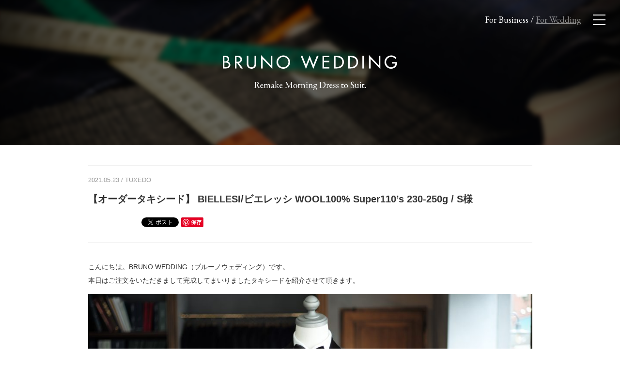

--- FILE ---
content_type: text/html; charset=UTF-8
request_url: https://bruno-wedding.com/blog/tuxedo/758/
body_size: 9433
content:
<!DOCTYPE html>
<html lang="ja">
<head prefix="og: http://ogp.me/ns# fb: http://ogp.me/ns/fb# website: http://ogp.me/ns/website#">
	<meta charset="UTF-8">
	<meta http-equiv="X-UA-Compatible" content="IE=edge,chrome=1">
	
	<meta name="viewport" content="width=device-width,initial-scale=1.0">
	<meta name="format-detection" content="telephone=no">
	<meta name="description" content="">
	<!-- <meta property="fb:admins" content=""> -->
<!-- <meta property="fb:app_id" content=""> -->
<meta property="og:locale" content="ja_JP">
<meta property="og:type" content="article">
<meta property="og:site_name" content="ブルーノウェディング（BRUNO WEDDING）｜静岡のオーダーモーニング、タキシードの専門店">
<meta property="og:description" content="">
<meta property="og:title" content="【オーダータキシード】 BIELLESI/ビエレッシ WOOL100% Super110&#8217;s 230-250g / S様">
<meta property="og:url" content="https://bruno-wedding.com/blog/tuxedo/758/">
<meta property="og:image" content="https://bruno-wedding.com/wp-content/uploads/2021/05/51FCDA5F-A68B-46BC-8086-432E8410FBD6-e1621758391859.jpeg">
	<meta name="twitter:card" content="summary" />
	<meta name="twitter:description" content="静岡にあるオーダーモーニング、タキシードの専門店「ブルーノウェディング」公式Webサイトです。これまでにない新しいリメイク型オーダーモーニングで新郎の婚礼衣裳をサポートいたします。オーダーリングのご案内やカジュアルウェディングのご相談、小物のレンタルなども行なっています。" />
	<meta name="twitter:title" content="ブルーノウェディング（BRUNO WEDDING）｜静岡のオーダーモーニング、タキシードの専門店" />
	<meta name="twitter:image" content="https://bruno-wedding.com/wp-content/themes/brunowedding/shared/images/common/screenshot-logo.png" />
	<link href='https://fonts.googleapis.com/css?family=EB+Garamond:400' rel='stylesheet' type='text/css'>
	<link rel="stylesheet" href="https://bruno-wedding.com/wp-content/themes/brunowedding/shared/css/import.css">
  <link rel="stylesheet" href="https://bruno-wedding.com/wp-content/themes/brunowedding/shared/js/sliderpro/slider-pro.css">
	<link rel="stylesheet" href="https://bruno-wedding.com/wp-content/themes/brunowedding/shared/js/owlcarousel/assets/owl.carousel.css">
  <link rel="stylesheet" href="https://bruno-wedding.com/wp-content/themes/brunowedding/shared/css/jcarousel.basic.css">
  <link rel="stylesheet" href="https://bruno-wedding.com/wp-content/themes/brunowedding/shared/js/jquery.fs.zoomer.css">
  <link rel="stylesheet" href="https://cdn.jsdelivr.net/npm/swiper@5.3.6/css/swiper.min.css">
  <link rel="stylesheet" href="https://bruno-wedding.com/wp-content/themes/brunowedding/assets/css/style.min.css">
  <style>
.zoomer_wrapper {
  border: 1px solid #ddd;
  border-radius: 3px;
  height: 600px;
  margin: 10px 0;
  overflow: hidden;
  width: 100%;
}
</style>

	
		<!-- All in One SEO 4.1.4.5 -->
		<title>【オーダータキシード】 BIELLESI/ビエレッシ WOOL100% Super110’s 230-250g / S様 | ブルーノウェディング（BRUNO WEDDING）｜静岡のオーダーモーニング、タキシードの専門店</title>
		<meta name="robots" content="max-image-preview:large" />
		<link rel="canonical" href="https://bruno-wedding.com/blog/tuxedo/758/" />
		<meta property="og:locale" content="ja_JP" />
		<meta property="og:site_name" content="ブルーノウェディング（BRUNO WEDDING）｜静岡のオーダーモーニング、タキシードの専門店 | 静岡にあるオーダーモーニング、タキシードの専門店「ブルーノウェディング」公式Webサイトです。これまでにない新しいリメイク型オーダーモーニングで新郎の婚礼衣裳をサポートいたします。カジュアルウェディング、レンタルのご相談なども行なっています。" />
		<meta property="og:type" content="article" />
		<meta property="og:title" content="【オーダータキシード】 BIELLESI/ビエレッシ WOOL100% Super110’s 230-250g / S様 | ブルーノウェディング（BRUNO WEDDING）｜静岡のオーダーモーニング、タキシードの専門店" />
		<meta property="og:url" content="https://bruno-wedding.com/blog/tuxedo/758/" />
		<meta property="article:published_time" content="2021-05-23T08:56:54+00:00" />
		<meta property="article:modified_time" content="2021-05-23T09:00:42+00:00" />
		<meta name="twitter:card" content="summary" />
		<meta name="twitter:domain" content="bruno-wedding.com" />
		<meta name="twitter:title" content="【オーダータキシード】 BIELLESI/ビエレッシ WOOL100% Super110’s 230-250g / S様 | ブルーノウェディング（BRUNO WEDDING）｜静岡のオーダーモーニング、タキシードの専門店" />
		<script type="application/ld+json" class="aioseo-schema">
			{"@context":"https:\/\/schema.org","@graph":[{"@type":"WebSite","@id":"https:\/\/bruno-wedding.com\/#website","url":"https:\/\/bruno-wedding.com\/","name":"\u30d6\u30eb\u30fc\u30ce\u30a6\u30a7\u30c7\u30a3\u30f3\u30b0\uff08BRUNO WEDDING\uff09\uff5c\u9759\u5ca1\u306e\u30aa\u30fc\u30c0\u30fc\u30e2\u30fc\u30cb\u30f3\u30b0\u3001\u30bf\u30ad\u30b7\u30fc\u30c9\u306e\u5c02\u9580\u5e97","description":"\u9759\u5ca1\u306b\u3042\u308b\u30aa\u30fc\u30c0\u30fc\u30e2\u30fc\u30cb\u30f3\u30b0\u3001\u30bf\u30ad\u30b7\u30fc\u30c9\u306e\u5c02\u9580\u5e97\u300c\u30d6\u30eb\u30fc\u30ce\u30a6\u30a7\u30c7\u30a3\u30f3\u30b0\u300d\u516c\u5f0fWeb\u30b5\u30a4\u30c8\u3067\u3059\u3002\u3053\u308c\u307e\u3067\u306b\u306a\u3044\u65b0\u3057\u3044\u30ea\u30e1\u30a4\u30af\u578b\u30aa\u30fc\u30c0\u30fc\u30e2\u30fc\u30cb\u30f3\u30b0\u3067\u65b0\u90ce\u306e\u5a5a\u793c\u8863\u88f3\u3092\u30b5\u30dd\u30fc\u30c8\u3044\u305f\u3057\u307e\u3059\u3002\u30ab\u30b8\u30e5\u30a2\u30eb\u30a6\u30a7\u30c7\u30a3\u30f3\u30b0\u3001\u30ec\u30f3\u30bf\u30eb\u306e\u3054\u76f8\u8ac7\u306a\u3069\u3082\u884c\u306a\u3063\u3066\u3044\u307e\u3059\u3002","inLanguage":"ja","publisher":{"@id":"https:\/\/bruno-wedding.com\/#organization"}},{"@type":"Organization","@id":"https:\/\/bruno-wedding.com\/#organization","name":"\u30d6\u30eb\u30fc\u30ce\u30a6\u30a7\u30c7\u30a3\u30f3\u30b0\uff08BRUNO WEDDING\uff09\uff5c\u9759\u5ca1\u306e\u30aa\u30fc\u30c0\u30fc\u30e2\u30fc\u30cb\u30f3\u30b0\u3001\u30bf\u30ad\u30b7\u30fc\u30c9\u306e\u5c02\u9580\u5e97","url":"https:\/\/bruno-wedding.com\/"},{"@type":"BreadcrumbList","@id":"https:\/\/bruno-wedding.com\/blog\/tuxedo\/758\/#breadcrumblist","itemListElement":[{"@type":"ListItem","@id":"https:\/\/bruno-wedding.com\/#listItem","position":1,"item":{"@type":"WebPage","@id":"https:\/\/bruno-wedding.com\/","name":"\u30db\u30fc\u30e0","description":"\u9759\u5ca1\u306b\u3042\u308b\u30aa\u30fc\u30c0\u30fc\u30e2\u30fc\u30cb\u30f3\u30b0\u3001\u30bf\u30ad\u30b7\u30fc\u30c9\u306e\u5c02\u9580\u5e97\u300c\u30d6\u30eb\u30fc\u30ce\u30a6\u30a7\u30c7\u30a3\u30f3\u30b0\u300d\u516c\u5f0fWeb\u30b5\u30a4\u30c8\u3067\u3059\u3002\u3053\u308c\u307e\u3067\u306b\u306a\u3044\u65b0\u3057\u3044\u30ea\u30e1\u30a4\u30af\u578b\u30aa\u30fc\u30c0\u30fc\u30e2\u30fc\u30cb\u30f3\u30b0\u3067\u65b0\u90ce\u306e\u5a5a\u793c\u8863\u88f3\u3092\u30b5\u30dd\u30fc\u30c8\u3044\u305f\u3057\u307e\u3059\u3002\u30ab\u30b8\u30e5\u30a2\u30eb\u30a6\u30a7\u30c7\u30a3\u30f3\u30b0\u3001\u30ec\u30f3\u30bf\u30eb\u306e\u3054\u76f8\u8ac7\u306a\u3069\u3082\u884c\u306a\u3063\u3066\u3044\u307e\u3059\u3002","url":"https:\/\/bruno-wedding.com\/"},"nextItem":"https:\/\/bruno-wedding.com\/blog\/tuxedo\/#listItem"},{"@type":"ListItem","@id":"https:\/\/bruno-wedding.com\/blog\/tuxedo\/#listItem","position":2,"item":{"@type":"WebPage","@id":"https:\/\/bruno-wedding.com\/blog\/tuxedo\/","name":"TUXEDO","url":"https:\/\/bruno-wedding.com\/blog\/tuxedo\/"},"previousItem":"https:\/\/bruno-wedding.com\/#listItem"}]},{"@type":"Person","@id":"https:\/\/bruno-wedding.com\/blog\/author\/yusukeida\/#author","url":"https:\/\/bruno-wedding.com\/blog\/author\/yusukeida\/","name":"\u4e95\u7530\u96c4\u4eae","image":{"@type":"ImageObject","@id":"https:\/\/bruno-wedding.com\/blog\/tuxedo\/758\/#authorImage","url":"https:\/\/secure.gravatar.com\/avatar\/408bbde6c8384156cd10e4d7b7744cb8?s=96&d=mm&r=g","width":96,"height":96,"caption":"\u4e95\u7530\u96c4\u4eae"}},{"@type":"WebPage","@id":"https:\/\/bruno-wedding.com\/blog\/tuxedo\/758\/#webpage","url":"https:\/\/bruno-wedding.com\/blog\/tuxedo\/758\/","name":"\u3010\u30aa\u30fc\u30c0\u30fc\u30bf\u30ad\u30b7\u30fc\u30c9\u3011 BIELLESI\/\u30d3\u30a8\u30ec\u30c3\u30b7 WOOL100% Super110\u2019s 230-250g \/ S\u69d8 | \u30d6\u30eb\u30fc\u30ce\u30a6\u30a7\u30c7\u30a3\u30f3\u30b0\uff08BRUNO WEDDING\uff09\uff5c\u9759\u5ca1\u306e\u30aa\u30fc\u30c0\u30fc\u30e2\u30fc\u30cb\u30f3\u30b0\u3001\u30bf\u30ad\u30b7\u30fc\u30c9\u306e\u5c02\u9580\u5e97","inLanguage":"ja","isPartOf":{"@id":"https:\/\/bruno-wedding.com\/#website"},"breadcrumb":{"@id":"https:\/\/bruno-wedding.com\/blog\/tuxedo\/758\/#breadcrumblist"},"author":"https:\/\/bruno-wedding.com\/blog\/author\/yusukeida\/#author","creator":"https:\/\/bruno-wedding.com\/blog\/author\/yusukeida\/#author","image":{"@type":"ImageObject","@id":"https:\/\/bruno-wedding.com\/#mainImage","url":"https:\/\/bruno-wedding.com\/wp-content\/uploads\/2021\/05\/51FCDA5F-A68B-46BC-8086-432E8410FBD6-e1621758391859.jpeg","width":5460,"height":3645},"primaryImageOfPage":{"@id":"https:\/\/bruno-wedding.com\/blog\/tuxedo\/758\/#mainImage"},"datePublished":"2021-05-23T08:56:54+09:00","dateModified":"2021-05-23T09:00:42+09:00"},{"@type":"Article","@id":"https:\/\/bruno-wedding.com\/blog\/tuxedo\/758\/#article","name":"\u3010\u30aa\u30fc\u30c0\u30fc\u30bf\u30ad\u30b7\u30fc\u30c9\u3011 BIELLESI\/\u30d3\u30a8\u30ec\u30c3\u30b7 WOOL100% Super110\u2019s 230-250g \/ S\u69d8 | \u30d6\u30eb\u30fc\u30ce\u30a6\u30a7\u30c7\u30a3\u30f3\u30b0\uff08BRUNO WEDDING\uff09\uff5c\u9759\u5ca1\u306e\u30aa\u30fc\u30c0\u30fc\u30e2\u30fc\u30cb\u30f3\u30b0\u3001\u30bf\u30ad\u30b7\u30fc\u30c9\u306e\u5c02\u9580\u5e97","inLanguage":"ja","headline":"\u3010\u30aa\u30fc\u30c0\u30fc\u30bf\u30ad\u30b7\u30fc\u30c9\u3011 BIELLESI\/\u30d3\u30a8\u30ec\u30c3\u30b7 WOOL100% Super110's 230-250g \/ S\u69d8","author":{"@id":"https:\/\/bruno-wedding.com\/blog\/author\/yusukeida\/#author"},"publisher":{"@id":"https:\/\/bruno-wedding.com\/#organization"},"datePublished":"2021-05-23T08:56:54+09:00","dateModified":"2021-05-23T09:00:42+09:00","articleSection":"TUXEDO","mainEntityOfPage":{"@id":"https:\/\/bruno-wedding.com\/blog\/tuxedo\/758\/#webpage"},"isPartOf":{"@id":"https:\/\/bruno-wedding.com\/blog\/tuxedo\/758\/#webpage"},"image":{"@type":"ImageObject","@id":"https:\/\/bruno-wedding.com\/#articleImage","url":"https:\/\/bruno-wedding.com\/wp-content\/uploads\/2021\/05\/51FCDA5F-A68B-46BC-8086-432E8410FBD6-e1621758391859.jpeg","width":5460,"height":3645}}]}
		</script>
		<!-- All in One SEO -->

<link rel='dns-prefetch' href='//s.w.org' />
<link rel="alternate" type="application/rss+xml" title="ブルーノウェディング（BRUNO WEDDING）｜静岡のオーダーモーニング、タキシードの専門店 &raquo; 【オーダータキシード】 BIELLESI/ビエレッシ WOOL100% Super110&#8217;s 230-250g / S様 のコメントのフィード" href="https://bruno-wedding.com/blog/tuxedo/758/feed/" />
<link rel='stylesheet' id='wp-block-library-css'  href='https://bruno-wedding.com/wp-includes/css/dist/block-library/style.min.css?ver=5.8.12' type='text/css' media='all' />
<link rel="https://api.w.org/" href="https://bruno-wedding.com/wp-json/" /><link rel="alternate" type="application/json" href="https://bruno-wedding.com/wp-json/wp/v2/posts/758" /><link rel="EditURI" type="application/rsd+xml" title="RSD" href="https://bruno-wedding.com/xmlrpc.php?rsd" />
<link rel="wlwmanifest" type="application/wlwmanifest+xml" href="https://bruno-wedding.com/wp-includes/wlwmanifest.xml" /> 
<link rel="alternate" type="application/json+oembed" href="https://bruno-wedding.com/wp-json/oembed/1.0/embed?url=https%3A%2F%2Fbruno-wedding.com%2Fblog%2Ftuxedo%2F758%2F" />
<link rel="alternate" type="text/xml+oembed" href="https://bruno-wedding.com/wp-json/oembed/1.0/embed?url=https%3A%2F%2Fbruno-wedding.com%2Fblog%2Ftuxedo%2F758%2F&#038;format=xml" />
<script type="text/javascript">
(function(url){
	if(/(?:Chrome\/26\.0\.1410\.63 Safari\/537\.31|WordfenceTestMonBot)/.test(navigator.userAgent)){ return; }
	var addEvent = function(evt, handler) {
		if (window.addEventListener) {
			document.addEventListener(evt, handler, false);
		} else if (window.attachEvent) {
			document.attachEvent('on' + evt, handler);
		}
	};
	var removeEvent = function(evt, handler) {
		if (window.removeEventListener) {
			document.removeEventListener(evt, handler, false);
		} else if (window.detachEvent) {
			document.detachEvent('on' + evt, handler);
		}
	};
	var evts = 'contextmenu dblclick drag dragend dragenter dragleave dragover dragstart drop keydown keypress keyup mousedown mousemove mouseout mouseover mouseup mousewheel scroll'.split(' ');
	var logHuman = function() {
		if (window.wfLogHumanRan) { return; }
		window.wfLogHumanRan = true;
		var wfscr = document.createElement('script');
		wfscr.type = 'text/javascript';
		wfscr.async = true;
		wfscr.src = url + '&r=' + Math.random();
		(document.getElementsByTagName('head')[0]||document.getElementsByTagName('body')[0]).appendChild(wfscr);
		for (var i = 0; i < evts.length; i++) {
			removeEvent(evts[i], logHuman);
		}
	};
	for (var i = 0; i < evts.length; i++) {
		addEvent(evts[i], logHuman);
	}
})('//bruno-wedding.com/?wordfence_lh=1&hid=753511BEE67062A054E5FE620EC3A970');
</script>
<!-- BEGIN: WP Social Bookmarking Light HEAD -->



<style type="text/css">
    
</style>
<!-- END: WP Social Bookmarking Light HEAD -->
	<!-- Global site tag (gtag.js) - Google Analytics -->
  <script async src="https://www.googletagmanager.com/gtag/js?id=G-8TNLRW2Z39"></script>
  <script>
    window.dataLayer = window.dataLayer || [];
    function gtag(){dataLayer.push(arguments);}
    gtag('js', new Date());

    gtag('config', 'G-8TNLRW2Z39');
  </script>
</head>
<body class="post-template-default single single-post postid-758 single-format-standard">

<div id="fb-root"></div>
<script>(function(d, s, id) {
  var js, fjs = d.getElementsByTagName(s)[0];
  if (d.getElementById(id)) return;
  js = d.createElement(s); js.id = id;
  js.src = "//connect.facebook.net/ja_JP/sdk.js#xfbml=1&version=v2.0";
  fjs.parentNode.insertBefore(js, fjs);
}(document, 'script', 'facebook-jssdk'));</script>

<div canvas="container" onclick="">
<div class="ground level-0">
<div class="pos_topright">
	<div class="menu_open trigger pointer"><span class="first"></span><span class="second"></span><span class="third"></span></div>
</div>
<div class="pos_topright-sns">
	<div class="submenu"><a href="http://ciao-bruno.com/" class="reflection">For Business</a> / <span style="text-decoration: underline; opacity: 0.5;">For Wedding</span></div>
</div><div class="background blog">
	<div class="inner">
			<h1 class="sitename t-center"><a href="/"><img src="https://bruno-wedding.com/wp-content/themes/brunowedding/shared/images/common/logo.svg" alt=""></a></h1>
	</div>
</div><!-- /.background-->

<section class="blog">
<div class="container">
<div class="row">
<div class="col-md-10 col-md-offset-1 col-ms-10 col-ms-offset-1 col-xs-12">

<!-- カテゴリースラッグで条件分岐 -->

<section class="post-single">


<header class="post-single-header">
	<div class="post-info"><span class="date"><!-- Published on -->2021.05.23</span> / <span class="cat-name information"><ul class="post-categories"><li><a href="" rel="category tag"><ul class="post-categories">
	<li><a href="https://bruno-wedding.com/blog/category/tuxedo/" rel="category tag">TUXEDO</a></li></ul></a></li></ul></span></div>
	<h1 class="post-title"><a href="https://bruno-wedding.com/blog/tuxedo/758/" class="">【オーダータキシード】 BIELLESI/ビエレッシ WOOL100% Super110&#8217;s 230-250g / S様</a></h1>
	<div class='wp_social_bookmarking_light'>
            <div class="wsbl_facebook_share"><fb:share-button href="https://bruno-wedding.com/blog/tuxedo/758/" type="button" ></fb:share-button></div>
            <div class="wsbl_facebook_like"><iframe src="//www.facebook.com/plugins/like.php?href=https%3A%2F%2Fbruno-wedding.com%2Fblog%2Ftuxedo%2F758%2F&amp;layout=button_count&amp;show_faces=false&amp;width=100&amp;action=like&amp;share=false&amp;locale=ja_JP&amp;height=35" scrolling="no" frameborder="0" style="border:none; overflow:hidden; width:100px; height:35px;" allowTransparency="true"></iframe></div>
            <div class="wsbl_twitter"><a href="https://twitter.com/share" class="twitter-share-button" data-url="https://bruno-wedding.com/blog/tuxedo/758/" data-text="【オーダータキシード】 BIELLESI/ビエレッシ WOOL100% Super110&#8217;s 230-250g / S様">Tweet</a></div>
            <div class="wsbl_pinterest"><a href="//www.pinterest.com/pin/create/button/" data-pin-do="buttonBookmark" data-pin-lang="ja"  ></a></div>
    </div>
<br class='wp_social_bookmarking_light_clear' />

	<div class="taglist"></div><!--/.taglist-->
	<div class="staff-credit"></div><!--/.staff-credit-->
</header>

<div class="post-body">
<div class="post-content">
<p>こんにちは。BRUNO WEDDING（ブルーノウェディング）です。<br />
本日はご注文をいただきまして完成してまいりましたタキシードを紹介させて頂きます。<br />
<img loading="lazy" width="1024" height="684" class="alignnone size-large wp-image-759" src="http://bruno-wedding.com/wp-content/uploads/2021/05/51FCDA5F-A68B-46BC-8086-432E8410FBD6-e1621758391859-1024x684.jpeg" alt="" /><br />
【オーダータキシード】 BIELLESI/ビエレッシ WOOL100% Super110&#8217;s 230-250g / S様<br />
ここBRUNO WEDDINGでも非常に人気のあるイタリア生地ブランド”ビエレッシ”。上質な素材を生かした非常に上品な光沢や滑らかさが特徴です。しっとりと身体に吸い付くような生地感は着用した方にしか味わえません。<br />
お選びいただきました”落ち着いたブラウンに控えめなチェック柄”は、新郎様のセンスの良さを感じました。とても素敵です！<br />
また今回は”細めのショールカラー”がお好みということでしたので、当店にてできる最も細いショールカラーを採用しております。太めの貫禄がある印象とは違い、若々しくてこれもまた良いですね！皆様も是非参考になさってください。<img loading="lazy" width="1024" height="683" class="alignnone size-large wp-image-760" src="http://bruno-wedding.com/wp-content/uploads/2021/05/6002FC16-6CE3-42EC-9869-170A03CDECC3-1024x683.jpeg" alt="" /><br />
レンタル衣装では「サイズが合わない」「好きなデザインがない」「その日限りなのに価格が高い」。こんなご意見を持つ方がとても多いように思います。しかしBRUNOでは、この全ての問題を簡単に解消することができます。<br />
■サイズ・・・トレンドを熟知したフィッターが新郎様のご要望を伺いながら丁寧に採寸いたします。<br />
■デザイン・・・約5,000種類の生地から好きな色柄をセレクト。フォーマル衣装からカジュアル衣装まで幅広くお選びいただけます。<br />
■プライス・・・レンタル衣装と同等の価格帯であるにも関わらず手元に残ります。また普段からご着用いただけるようなスーツへリペアも承っております。</p>
<div class="post-body">
<div class="post-content">
<p>新郎衣装は”借りる時代”から”創る時代”へ。それではまた。</p>
</div>
</div>
<div class="pagination">《パートナーショップ》<br />
<strong>THE WEDDING BOX / ウェディングボックス　→<a href="https://www.the-weddingbox.com/">公式ホームページ</a>←</strong><img loading="lazy" width="1024" height="768" class="alignnone size-large wp-image-753" src="http://bruno-wedding.com/wp-content/uploads/2021/05/EFF04257-8C0E-47F4-8163-8F91FADAB80A-1024x768.jpeg" alt="" /><br />
<strong>L’eclat Mariage / レクラマリアージュ 　→<a href="http://leclat-mariage.jp/">公式ホームーページ</a>←</strong><br />
<img loading="lazy" width="1019" height="973" class="alignnone size-full wp-image-755" src="http://bruno-wedding.com/wp-content/uploads/2021/05/50A72436-8C57-490A-A69A-2FDE1A38F685_1_201_a.jpeg" alt="" /></div>

</div><!--/.post-content-->
</div><!--/.post-body-->

	<div class="pagination">
		<ul class="clearfix">
			<li class="prev fl"><a href="https://bruno-wedding.com/blog/diary/752/" rel="prev"><span class="icon-arrow_left"></span> 前の記事へ</a></li>
			<li class="navitop"><a href="https://bruno-wedding.com/blog/"><span class=""></span>一覧</a></li>
			<li class="next fr"><a href="https://bruno-wedding.com/blog/casual/764/" rel="next">次の記事へ <span class="icon-arrow_right"></span></a></li>
		</ul>
	</div>

</section>
</div><!--/.col-->
</div><!-- /.row -->
</div><!-- /.container -->
</section>

<div class="container">
<div class="row">
<div class="col-md-10 col-md-offset-1 col-ms-10 col-ms-offset-1 col-xs-12">
<div id="side" class="blog">
<section class="recent-posts">

<h2><span>最新の記事</span></h2>
<div class="post-sumally clearfix">
	<div class="post-thumbnail"><a href="https://bruno-wedding.com/blog/tuxedo/1091/"><img src="https://bruno-wedding.com/wp-content/uploads/2023/08/E6F0E7DD-5C8B-4C3E-A0A1-5D674953CE2F-e1692524137546.jpg" class="attachment-post-thum-side size-post-thum-side wp-post-image" alt="" loading="lazy" /></a></div>
	<div class="post-body">
	<a href="https://bruno-wedding.com/blog/tuxedo/1091/">
		<h3 class="post-title">
		祝♡ご結婚　YUDAIさん＆奥様　おめでとうございます！</h3>
	</a>
	<p class="post-info" style="display:block;">2023.08.20｜<a href="/blog-giotto/category/information/" rel="category tag"><a href="https://bruno-wedding.com/blog/category/tuxedo/" rel="category tag">TUXEDO</a></a></p>
	</div>
</div>
	<div class="post-sumally clearfix">
	<div class="post-thumbnail"><a href="https://bruno-wedding.com/blog/casual/1087/"><img src="https://bruno-wedding.com/wp-content/uploads/2023/08/0CC564DC-E7C9-4707-9EAE-1AAFFDBD454A_1_201_a-e1692000126897.jpeg" class="attachment-post-thum-side size-post-thum-side wp-post-image" alt="" loading="lazy" /></a></div>
	<div class="post-body">
	<a href="https://bruno-wedding.com/blog/casual/1087/">
		<h3 class="post-title">
		祝♡ご結婚　YUSAKUさん＆奥様　おめでとうございます！</h3>
	</a>
	<p class="post-info" style="display:block;">2023.08.14｜<a href="/blog-giotto/category/information/" rel="category tag"><a href="https://bruno-wedding.com/blog/category/casual/" rel="category tag">CASUAL</a></a></p>
	</div>
</div>
	<div class="post-sumally clearfix">
	<div class="post-thumbnail"><a href="https://bruno-wedding.com/blog/diary/1084/"><img src="https://bruno-wedding.com/wp-content/uploads/2023/08/IMG_3508-e1691572565433.jpg" class="attachment-post-thum-side size-post-thum-side wp-post-image" alt="" loading="lazy" /></a></div>
	<div class="post-body">
	<a href="https://bruno-wedding.com/blog/diary/1084/">
		<h3 class="post-title">
		新郎衣装は”借りる時代”が終わり、”創る時代”になりました。</h3>
	</a>
	<p class="post-info" style="display:block;">2023.08.09｜<a href="/blog-giotto/category/information/" rel="category tag"><a href="https://bruno-wedding.com/blog/category/diary/" rel="category tag">Diary</a></a></p>
	</div>
</div>
	<div class="post-sumally clearfix">
	<div class="post-thumbnail"><a href="https://bruno-wedding.com/blog/diary/1076/"><img src="https://bruno-wedding.com/wp-content/uploads/2023/01/IMG_8891-e1674727430923.jpg" class="attachment-post-thum-side size-post-thum-side wp-post-image" alt="" loading="lazy" /></a></div>
	<div class="post-body">
	<a href="https://bruno-wedding.com/blog/diary/1076/">
		<h3 class="post-title">
		インスタグラムも更新中！！</h3>
	</a>
	<p class="post-info" style="display:block;">2023.01.26｜<a href="/blog-giotto/category/information/" rel="category tag"><a href="https://bruno-wedding.com/blog/category/diary/" rel="category tag">Diary</a></a></p>
	</div>
</div>
	<div class="post-sumally clearfix">
	<div class="post-thumbnail"><a href="https://bruno-wedding.com/blog/casual/1071/"><img src="https://bruno-wedding.com/wp-content/uploads/2022/12/IMG_7490.jpg" class="attachment-post-thum-side size-post-thum-side wp-post-image" alt="" loading="lazy" /></a></div>
	<div class="post-body">
	<a href="https://bruno-wedding.com/blog/casual/1071/">
		<h3 class="post-title">
		祝♡ご結婚　Ayakiさん&Momokaさん　おめでとうございます！！</h3>
	</a>
	<p class="post-info" style="display:block;">2022.12.01｜<a href="/blog-giotto/category/information/" rel="category tag"><a href="https://bruno-wedding.com/blog/category/casual/" rel="category tag">CASUAL</a></a></p>
	</div>
</div>
	
</section>
<div class="sidebord second">
</div>
</div><!--/#side-->
</div><!--/.col-->
</div>
</div>


<div class="info" style="background-color:#e0e0e0; color: #666; font-size: 12px;  font-size: 1.2rem; padding: 1.5em 2em 0 2em;">

<div class="container" style="margin-bottom: 0;">
<div class="row">
<div class="col-md-10 col-md-offset-1 col-ms-10 col-ms-offset-1 col-xs-12">

<h3 class="garamond" style="font-size: 18px;  font-size: 1.8rem; margin-bottom: 1.2em;">by Appointment / <span style="font-size: 12px;  font-size: 1.2rem;">採寸のご予約</span></h3>
<p class="garamond" style="margin-bottom: 0;">ご来店前に、お電話にてご予約いただきましたお客様には、ご来店時に、優先的にスタッフが対応させていただきます。<br><br>
Telephone： <a href="tel:0542058899" style="color: #666;">054-205-8899</a><br> OPEN 11:00〜20:00</p>
</div>

</div>
</div>
</div>

<footer>
	<div class="footer-inner">
			<div class="container">
				<div class="row">
					<div class="col-xs-12 col-sm-6 col-md-6">

					<div id="pageplugin">
            <div class="fb-page" data-href="https://www.facebook.com/BRUNO-sartoria-Giotto-1455765634725773/" data-width="500" data-small-header="false" data-adapt-container-width="true" data-hide-cover="false" data-show-facepile="true"><blockquote cite="https://www.facebook.com/BRUNO-sartoria-Giotto-1455765634725773/" class="fb-xfbml-parse-ignore"><a href="https://www.facebook.com/BRUNO-sartoria-Giotto-1455765634725773/">BRUNO sartoria Giotto</a></blockquote></div>
					</div>

				</div>
					<div class="col-xs-12 col-sm-6 col-md-6">
						<div class="row">
						<div class="col-xs-6 col-sm-6 col-md-6">
							<ul>
								<li class="garamond">BRUNO sartoria Giotto</li>
								<li><a href="http://ciao-bruno.com/"><i class="fa fa-angle-right" aria-hidden="true" style="padding-right: 0.5em;"></i>BRUNO トップ</a></li>
								<li><a href="http://ciao-bruno.com/journal/"><i class="fa fa-angle-right" aria-hidden="true" style="padding-right: 0.5em;"></i>ブログ</a></li>
								<li><a href="http://ciao-bruno.com/howtoorder/"><i class="fa fa-angle-right" aria-hidden="true" style="padding-right: 0.5em;"></i>オーダーの流れ</a></li>
								<li><a href="http://ciao-bruno.com/traveltailor/"><i class="fa fa-angle-right" aria-hidden="true" style="padding-right: 0.5em;"></i>出張採寸について</a></li>
								<li><a href="http://ciao-bruno.com/corporatewear/"><i class="fa fa-angle-right" aria-hidden="true" style="padding-right: 0.5em;"></i>コーポレートウェア</a></li>
								<li><a href="http://ciao-bruno.com/price/"><i class="fa fa-angle-right" aria-hidden="true" style="padding-right: 0.5em;"></i>価格</a></li>
								<li><a href="http://ciao-bruno.com/fabrics/"><i class="fa fa-angle-right" aria-hidden="true" style="padding-right: 0.5em;"></i>生地</a></li>
							</ul>
						</div>
						<div class="col-xs-6 col-sm-6 col-md-6">
							<ul>
								<li class="garamond">BRUNO WEDDING</li>
								<li><a href="/"><i class="fa fa-angle-right" aria-hidden="true" style="padding-right: 0.5em;"></i>WEDDING　トップ</a></li>
								<li><a href="/blog/"><i class="fa fa-angle-right" aria-hidden="true" style="padding-right: 0.5em;"></i>ブログ</a></li>
								<li><a href="/about/"><i class="fa fa-angle-right" aria-hidden="true" style="padding-right: 0.5em;"></i>BRUNO WEDDINGについて</a></li>
								<li><a href="/casualwedding/"><i class="fa fa-angle-right" aria-hidden="true" style="padding-right: 0.5em;"></i>カジュアルウェディング</a></li>
								<li><a href="/lusso/"><i class="fa fa-angle-right" aria-hidden="true" style="padding-right: 0.5em;"></i>オーダーリング</a></li>
								<li><a href="/priceandrental/"><i class="fa fa-angle-right" aria-hidden="true" style="padding-right: 0.5em;"></i>価格、レンタルプライス</a></li>
							</ul>
						</div>
					</div>
					</div>
				</div>
			</div>
		</div>
	<div class="footer-copyright">
		<p>© Giotto Design Co.,Ltd. All Rights Reserved.</p>

	</div>
</footer>
</div><!--/ .ground level-0 end -->
</div> <!-- / canvas -->
<div class="modal-overlay"></div>
<div class="modal">
	<div class="modal-contents">
	<div class="close"><div class="menu_close  modal-close pointer"><span class="first"></span><span class="second"></span><span class="third"></span></div></div>
	<nav class="g-navi">
		<ul class="garamond t-italic">
			<li><a href="/about/" class="style03">Brand Philosophy<span> / ブルーノウェディングについて</span></a></li>
			<li><a href="/blog/" class="style03">Blog<span> / ブログ</span></a></li>
			<li><a href="/priceandrental/" class="style03">Price & Rental<span> / 価格・レンタル</span></a></li>
			<li><a href="/casualwedding/" class="style03">Casual Wedding<span> / カジュアルウェディング</span></a></li>
			<li><a href="/lusso/" class="style03">Order Ling “LUSSO”<span> / オーダーリング</span></a></li>
			<li><a href="/blog/category/voice/" class="style03">User's Voice<span> / オーダー事例</span></a></li>
		</ul>
	</nav><!-- /.g-navi -->
	<p class="garamond t-italic address" style="display: none;">1-19 Tenmatsuoutemachi Bld.1F<br>
	Otemachi Aoi-ku<br>
	Shizuoka-shi, Shizuoka 420-0853<br>
	Tel : 054-205-8899<br>
	OPEN 11:00〜20:00<br>
	Closed on Thursday</p>

	<a href="https://www.facebook.com/pages/BRUNO-Sartoria-Giotto/1455765634725773?fref=ts" class="style03 fs18" target="_blank"><span class="icon-facebook02"></span></a>　<a href="https://instagram.com/bruno_sartoria_giotto/" class="style03 fs18" target="_blank"><span class="icon-instagram03"></span></a>

	</div><!-- /.modal-contents -->
</div><!-- /.modal --><!--[if lt IE 9]>
<script src="http://html5shiv.googlecode.com/svn/trunk/html5.js"></script>
<script src="http://css3-mediaqueries-js.googlecode.com/svn/trunk/css3-mediaqueries.js"></script>
<![endif]-->
<script src="https://ajax.googleapis.com/ajax/libs/jquery/2.2.4/jquery.min.js"></script>


<script src="https://bruno-wedding.com/wp-content/themes/brunowedding/shared/js/jquery.heightLine.js"></script>
<script src="https://bruno-wedding.com/wp-content/themes/brunowedding/shared/js/sliderpro/jquery.sliderPro.min.js"></script>
<script src="https://bruno-wedding.com/wp-content/themes/brunowedding/shared/js/owlcarousel/owl.carousel.min.js"></script>
<script src="https://bruno-wedding.com/wp-content/themes/brunowedding/shared/js/common.js"></script>


<script>
/* 	トップページ以外でのメニューの色変更 fixed menu */
$(document).ready(function() {
  var btns = $('.menu_open')
  var wH = $('#slider02').height();
  $(window).scroll(function() {
    if ($(window).scrollTop() > wH) {
      btns.addClass('remix');
    } else {
      btns.removeClass('remix');
    }
  });
  //$(".zoomer_basic").zoomer();
});
</script>

<!-- BEGIN: WP Social Bookmarking Light FOOTER -->
    <script>!function(d,s,id){var js,fjs=d.getElementsByTagName(s)[0],p=/^http:/.test(d.location)?'http':'https';if(!d.getElementById(id)){js=d.createElement(s);js.id=id;js.src=p+'://platform.twitter.com/widgets.js';fjs.parentNode.insertBefore(js,fjs);}}(document, 'script', 'twitter-wjs');</script>


                
    <script type="text/javascript" async defer
            data-pin-hover=&quot;true&quot;
            
            0
            
            src="//assets.pinterest.com/js/pinit.js"></script>
<!-- END: WP Social Bookmarking Light FOOTER -->
<script type='text/javascript' src='https://bruno-wedding.com/wp-includes/js/wp-embed.min.js?ver=5.8.12' id='wp-embed-js'></script>
</body>
</html>

--- FILE ---
content_type: text/css
request_url: https://bruno-wedding.com/wp-content/themes/brunowedding/shared/css/base-module.css
body_size: 4091
content:
@charset "utf-8";

/* base
==================================================================================== */
h1,h2,h3,h4,h5,h6 { font-weight: bold }
p,dl,dt,dd,ul,ol,li,h1,h2,h3,h4,h5,h6 { margin: 0; padding: 0; }
ol,ul{ list-style: none} button{ background-color: transparent; border: none; cursor: pointer; outline: none; padding: 0; appearance: none; }

* html body{ overflow: hidden; }
html { font-size: 50%; }
@media screen and (min-width:768px) { html { font-size: 62.5%; }}

/* タイポセッティング
------------------------------------------------------------------------------- */
p {
	word-break: break-all;
	padding-bottom: 2em;
}
.garamond {
	font-family: "EB Garamond", "Times New Roman", "游明朝", "YuMincho", "ヒラギノ明朝 ProN W3", "Hiragino Mincho ProN", "メイリオ", "Meiryo",serif;
	letter-spacing: 0.1em;
}
.minchou {
	font-family: "Times New Roman", "游明朝", "YuMincho", "ヒラギノ明朝 ProN W3", "Hiragino Mincho ProN", "メイリオ", "Meiryo",serif;
}
.serif {
	font-family: "游明朝", YuMincho, "ヒラギノ明朝 ProN W3", "Hiragino Mincho ProN", "HG明朝E", "ＭＳ Ｐ明朝", "ＭＳ 明朝", serif;
}

/* 見出し */
.heading01 {
	font-family: "Times New Roman", "游明朝", "YuMincho", "ヒラギノ明朝 ProN W3", "Hiragino Mincho ProN", "メイリオ", "Meiryo",serif;
	font-weight: normal;
	font-size: 23px; font-size: 2.3rem;
	line-height: 1.6;
	margin-bottom: 1.2em;
}

.heading02 {
	font-size: 19px; font-size: 1.9rem;
	line-height: 1.6;
	margin-bottom: 1em;
}

.heading03 {
	font-size: 17px; font-size: 1.7rem;
	margin: 1em 0 0.5em;
}

.t-center {
	text-align: center;
}

.none-mt {
	margin-top: 0 !important;
	padding-top: 0 !important;
}

.none-mb {
	margin-bottom: 0 !important;
	padding-bottom: 0 !important;
}


.fs10 { font-size: 10px; font-size: 1.0rem; }
.fs11 { font-size: 11px; font-size: 1.1rem; }
.fs12 { font-size: 12px; font-size: 1.2rem; }
.fs13 { font-size: 13px; font-size: 1.3rem; }
.fs14 { font-size: 14px; font-size: 1.4rem; }
.fs15 { font-size: 15px; font-size: 1.5rem; }
.fs16 {	 font-size: 16px; font-size: 1.6rem; }
.fs17 { font-size: 17px; font-size: 1.7rem; }
.fs18 { font-size: 18px; font-size: 1.8rem; }
.fs19 { font-size: 19px; font-size: 1.9rem; }
.fs20 { font-size: 20px; font-size: 2.0rem; }
.fs21 { font-size: 21px; font-size: 2.1rem; }
.fs22 { font-size: 22px; font-size: 2.2rem; }
.fs23 { font-size: 23px; font-size: 2.3rem; }
.fs24 { font-size: 24px; font-size: 2.4rem; }
.fs25 { font-size: 25px; font-size: 2.5rem; }
.fs26 { font-size: 26px; font-size: 2.6rem; }
.fs27 { font-size: 27px; font-size: 2.7rem; }
.fs28 { font-size: 28px; font-size: 2.8rem; }
.fs29 { font-size: 29px; font-size: 2.9rem; }
.fs30 { font-size: 30px; font-size: 3.0rem; }

/* リンク
------------------------------------------------------------------------------- */
a, a:active, a:hover {
	-webkit-tap-highlight-color:rgba(0,0,0,0);
	color: #333;
	text-decoration: none;
	cursor: pointer
}
a:hover {
	color: #595757;
}
a:focus {
}

/* カラー反転 */
a.reflection, a.reflection:active, a.reflection:hover {
	color: #fff;
	text-decoration: none;
	cursor: pointer
}
a.reflection:hover {
	color: #fff;
	text-decoration: underline;
}
a.reflection:focus {
}

/* 下線スタイル */
a.underline, a.underline:active, a.underline:hover {
	color: #333;
	text-decoration: underline;
	cursor: pointer
}
a.underline:hover {
	text-decoration: underline;
	color: #999;
}
a.underline:focus {
}

/* 外部リンク アイコン */
a.blank {
	text-decoration: underline;
}
a.blank:after {
	content: '';
	display: inline-block;
	margin-left: 5px;
	margin-right: 5px;
	width: 7px;
	height: 7px;
	background-image: url(../images/common/external-icon-gray.png);
	background-size: 7px, 7px;
	background-repeat: no-repeat;
}

/* 画像関連
------------------------------------------------------------------------------- */
img {
  vertical-align: middle;
	max-width: 100%;
	width /***/:auto; height: auto;
   -ms-interpolation-mode: bicubic;
	image-rendaring: optimizeQuality
}
/* 画像のセンタリング */
img.center {
	display: block;
	margin: 0 auto;
}

/* 画像を円形に */
img.circle {
  border-radius: 50%;
  -webkit-border-radius: 50%;
  -moz-border-radius: 50%;
}

/* リストスタイル　> インデント
------------------------------------------------------------------------------- */
ul.indent {
	margin-left: 0;
	margin-bottom: 2em;
	line-height: 1.6;
}
ul.indent > li {
	margin-bottom: 5px;
	padding-left: 1em; /*1em（1文字）分、右に動かす*/
	text-indent: -1em; /*最初の行だけ1em（1文字）分、左に動かす*/
}
ul.indent > li > ul {
	padding-left: 1em; /*1em（1文字）分、右に動かす*/
	padding-top: 0.5em;
	padding-bottom: 0.5em;
}

/* オーバレイメニュー
------------------------------------------------------------------------------- */
.modal-overlay,
.modal {
  display: none;
}
.modal-overlay {
  position: fixed;
  top: 0; left: 0;
  width: 100%;
	height: 100%;
  background-color: #000;
  opacity: .85;
	z-index: 9999;
}
.modal {
  width: 90%;
  position: fixed;
  top: 0; left: 0; right: 0;
  margin-left: auto;
  margin-right: auto;
  padding: 10px 0 0;
  border-radius: 2px;
	z-index: 9999;
	color: #fff;
}
.modal-contents {
  margin: 20px 0;
  text-align: center;
}

/* 比率を維持するボックス
------------------------------------------------------------------------------- */
.table {
	display: table;
	width: 100%;
	height: 100%;
	text-align: center;
}
.table > * {
	display: table-cell;
	vertical-align: middle;
}

.box100 {
	position: relative;
	top: 0; left: 0;
	width: 100%;
	height: auto;
}
.box50 {
	position: relative;
	width: 50%;
	height: auto;
}

/* BOX RATIO */
.ratio-1_1:before {
    content: "";
    display: block;
    padding-top: 100%; /* 1:1 */
}
 
.ratio-2_1:before {
    content: "";
    display: block;
    padding-top: 50%; /* 2:1 */
}
 
.ratio-1_2:before {
    content: "";
    display: block;
    padding-top: 200%; /* 1:2 */
}
 
.ratio-4_3:before {
    content: "";
    display: block;
    padding-top: 75%; /* 4:3 */
}
 
.ratio-16_9:before {
    content: "";
    display: block;
    padding-top: 56.25%; /* 16:9 */
}
 
.ratio-8_5:before {
    content: "";
    display: block;
    padding-top: 62.5%; /* 8:5 ≒ 黄金比 */
}
 
.ratio-7_5:before {
    content: "";
    display: block;
    padding-top: 70%; /* 7:5 ≒ 白銀比 */
}

/* loader
==================================================================================== */
.loader {
	width: 30px;
	height: 30px;
	display: none;
	position: fixed;
	_position: absolute; /* IE6対策 */
	top: 50%;
	left: 50%;
	margin-top: -15px; /* heightの半分のマイナス値 */
	margin-left: -15px; /* widthの半分のマイナス値 */
	z-index: 9999;
}
.l-loader {
	width: 100%;
	height: 100%;
	display: none;
	background-color: #fff;
	position: absolute;
	top: 0px;
	left: 0px;
	z-index: 50;
}

#loader-icon
{
	position: absolute;
	top: -5px;
	left: -4.5px;

	width: 30px; /*ローディングアイコンの横サイズ*/
	height: 30px; /*ローディングアイコンの縦サイズ*/
	border-radius: 30px;  /*CSS3で円を書く*/
	border: 5px solid #ccc;  /*円に枠をつける*/
	border-right-color: transparent; /*円の右にC状の空きをつける*/
	-webkit-animation: spin 1s infinite linear; /*回転のアニメーションをつける*/
	-moz-animation: spin 1s infinite linear;
}
 /*キーフレームのアニメーションをつける*/
@-webkit-keyframes spin
{
	0% { -webkit-transform: rotate(0deg); opacity: 0.4; }
	50%  { -webkit-transform: rotate(180deg); opacity: 1; }
	100%   { -webkit-transform: rotate(360deg); opacity: 0.4; }
}
@-moz-keyframes spin
{
	0% { -moz-transform: rotate(0deg); opacity: 0.4; }
	50%  { -moz-transform: rotate(180deg); opacity: 1; }
	100%   { -moz-transform: rotate(360deg); opacity: 0.4; }
}

/* figure
------------------------------------------------------------*/
figure {
	margin: 0;
	padding: 0;
	overflow: hidden;
}

@media screen and (min-width:992px){
/* Zoom In #1 */
.zoomin figure img {
	-webkit-transform: scale(1);
	transform: scale(1);
	-webkit-transition: .3s ease-in-out;
	transition: .3s ease-in-out;
}
.zoomin figure:hover img {
	-webkit-transform: scale(1.1);
	transform: scale(1.1);
	opacity: 0.8;
}
}

/* figcaption
------------------------------------------------------------*/
figure {
	position: relative;
	overflow: hidden;
	width: auto;
	margin: 0;
}
figcaption {
	position: absolute;
	top: 0;
	left: 0;
	z-index: 2;
	width: 100%;
	height: 100%;
	background: rgba(0,0,0,.6);
	-webkit-transition: .3s;
	transition: .3s;
	opacity: 0;
	color: #fff;
	text-align: center;
	cursor: pointer;
}
figure:hover figcaption {
	opacity: 1;
}

/* youtube-container
==================================================================================== */
.youtube-container {
  position: relative;
  padding-bottom: 56.25%;
  padding-top: 30px;
  height: 0;
  overflow: hidden;
}
.youtube-container iframe {
  position: absolute;
  top: 0;
  left: 0;
  width: 100%;
  height: 100%;
}

/* arrow
==================================================================================== */
a.arrow-top {
	display: block;
	position: relative;
/* 	border-bottom: 1px solid #ccc; */
	color: #000;
	font-weight: bold;
	text-decoration: none;
}
a.arrow-top:after {
	display: block;
	position: absolute;
	top: 52%;
	right: 15px;

	width: 10px;
	height: 10px;
	margin-top: -4px;

	border-top: solid 1px #fff;
	border-left: solid 1px #fff;
	-webkit-transform: rotate(45deg);
	transform: rotate(45deg);
	content: "";
}

/* パンくず
------------------------------------------------------------------------------- */
.breadcrumb {
	width: 100%;
	margin: 0 auto;
	padding: 1em 0 1em 0;
	font-size: 11px; font-size: 1.1rem;
	color: #999;
}

.breadcrumb span a span {
	padding: 0 0.5em;
}

.breadcrumb span a span,
.breadcrumb span a:active span　{
	color: #999;
	text-decoration: none;
}
.breadcrumb span a:hover  　{
	color: #999;
	text-decoration: none;
}

span.home a span,
span.home a:active span　{
	color: #999;
	text-decoration: none !important;
}
.breadcrumb .home a:hover {
	color: #999;
	text-decoration: none;
}

/* ボタン
------------------------------------------------------------------------------- */
.button-container {
	text-align: center;
}

.button {
	position: relative;
	display: inline-block;
	padding: 0 6em;
	height: 40px;
	text-align: center;
	text-decoration: none;
	line-height: 37px;
	outline: none;
/* 
	border-radius: 25px;
	-webkit-border-radius: 25px;
	-moz-border-radius: 25px;
*/
}
.button::before,
.button::after {
	position: absolute;
	z-index: -1;
	display: block;
	content: '';
}
.button,
.button::before,
.button::after {
	-webkit-box-sizing: border-box;
	-moz-box-sizing: border-box;
	box-sizing: border-box;
	-webkit-transition: all .3s;
	transition: all .3s;
}

/* 通常のボタンスタイル */
.button {
	border: 1px solid #b3b3b3;
	background-color: transparent;
	color: #b3b3b3;
}
.button:hover {
	background-color: #b3b3b3;
	border: 1px solid #b3b3b3;
	color: #fff;
}

/* 通常のボタンスタイル 反転 */
.button.reflection {
	border: 1px solid #fff;
	background-color: transparent;
	color: #fff;
}
.button.reflection:hover {
	background-color: rgba(255, 255, 255, 0.7);
	border: 1px solid #333;
	color: #333;
}
/* ボタン 内の矢印のスタイル */
.button .fa-angle-right {
	font-size: 18px;
	font-size: 1.8rem;
	position: absolute;
	top: 0.73em;
	right: 1em;
}

/* シャドウ
------------------------------------------------------------------------------- */
/* 内側 */
.shadow-inside {
  -webkit-box-shadow: inset 0 8px 8px -8px #848484; /* Safari, Chrome用 */
  -moz-box-shadow: inset 0 8px 8px -8px #848484; /* Firefox用 */
	box-shadow: inset 0 8px 8px -8px #848484; /* CSS3 */
}
/* 外側 */
.shadow-outside {
/* 	border-radius: 1px; */
	-webkit-box-shadow: 0 5px 5px -6px #848484;
	-moz-box-shadow: 0 5px 5px -6px #848484;
	box-shadow: 0 5px 5px -6px #848484;
}

/* clearfix
------------------------------------------------------------------------------- */
.clearfix {
	zoom: 1
}
.clearfix:after,
.clearfix:before {
	content: "";
	display: table
}
.clearfix:after {
	clear: both
}

/* facebook ページプラグイン リサイズ
==================================================================================== */
#pageplugin .fb_iframe_widget,
#pageplugin .fb_iframe_widget span,
#pageplugin .fb_iframe_widget iframe[style]{
    width: 100% !important;
}

/* jcarousel
==================================================================================== */
/*
This is the visible area of you carousel.
Set a width here to define how much items are visible.
The width can be either fixed in px or flexible in %.
Position must be relative!
*/

.jcarousel-wrapper {
	position: relative;
}
.jcarousel {
	position: relative;
	overflow: hidden;
}
/*
This is the container of the carousel items.
You must ensure that the position is relative or absolute and
that the width is big enough to contain all items.
*/
.jcarousel ul {
	width: 20000em;
	position: relative;
	/* Optional, required in this case since it's a <ul> element */
	list-style: none;
}
/*
These are the item elements. jCarousel works best, if the items
have a fixed width and height (but it's not required).
*/
.jcarousel li {
	/* Required only for block elements like <li>'s */
	float: left;
	margin: 0 1px;
}

/* ローディング サークル
==================================================================================== */
.l-loading {
	width: 100%;
	height: 100%;
	display: none;
	background-color: #2c2f33;
	position: absolute;
	top: 0px;
	left: 0px;
	z-index: 99999;
}
.js-loading {
	width: 30px;
	height: 30px;
	display: none;
	position: fixed;
	_position: absolute; /* IE6対策 */
	top: 50%;
	left: 50%;
	margin-top: -15px; /* heightの半分のマイナス値 */
	margin-left: -15px; /* widthの半分のマイナス値 */
	z-index: 9999;
}
.js-loading-circle {
	position: absolute;
	top: -5px;	left: -4.5px;
	width: 50px; /*ローディングアイコンの横サイズ*/
	height: 50px; /*ローディングアイコンの縦サイズ*/
	border-radius: 30px;  /*CSS3で円を書く*/
	border: 5px solid #7d7d7d;  /*color*/
	border-right-color: transparent; /*円の右にC状の空きをつける*/
	-webkit-animation: spin 1s infinite linear; /*回転のアニメーションをつける*/
	-moz-animation: spin 1s infinite linear;
}
 /*キーフレームのアニメーションをつける*/
@-webkit-keyframes spin
{
	0% { -webkit-transform: rotate(0deg); opacity: 0.4; }
	50%  { -webkit-transform: rotate(180deg); opacity: 1; }
	100%   { -webkit-transform: rotate(360deg); opacity: 0.4; }
}
@-moz-keyframes spin
{
	0% { -moz-transform: rotate(0deg); opacity: 0.4; }
	50%  { -moz-transform: rotate(180deg); opacity: 1; }
	100%   { -moz-transform: rotate(360deg); opacity: 0.4; }
}

/* min-width:375px
==================================================================================== */
@media screen and (min-width:375px){}

/* min-width:480px
==================================================================================== */
@media screen and (min-width:480px){}

/* min-width: 768px PC
==================================================================================== */
@media screen and (min-width:768px){
.button {
	height: 54px;
	line-height: 52px;
}
/* ボタン 内の矢印のスタイル */
.button .fa-angle-right {
	top: 0.93em;
	right: 1em;
}

.breadcrumb {
	width: 100%;
	margin: 0 auto;
	padding: 1em 0 1em 20px;
}
}

/* min-width:992px
==================================================================================== */
@media screen and (min-width:992px){}
/* min-width:1200px
==================================================================================== */
@media screen and (min-width:1200px){}

--- FILE ---
content_type: text/css
request_url: https://bruno-wedding.com/wp-content/themes/brunowedding/shared/css/header.css
body_size: 1554
content:
@charset "utf-8";

/* navigation - g-navi-sp
------------------------------------------------------------------------------- */
.modal-contents h1.sitename {
	margin-bottom: 1em;
}

/* カラー反転 */
.modal-contents a {
	color: #fff;
	text-decoration: none;
	cursor: pointer
}
.modal-contents a:hover {
	color: #fff;
	text-decoration: underline;
}
.modal-contents a:focus {
}

.g-navi {
	font-size: 20px;
	font-size: 2.0rem;
	letter-spacing: 0.1em;
	padding: 0.2em 0;
	margin-bottom: 2em;
}

.g-navi ul li {
	border-bottom: 1px solid #353535;
	text-align: left;
	padding: 0.1em 0;
}

.g-navi ul li span {
	font-size: 14px;
	font-size: 1.4rem;
}

.address {
	font-size: 14px;
	font-size: 1.4rem;
	line-height: 1.6;
}

@media screen and (min-width:768px) {
.g-navi {
	width: 60%;
	margin: 0 auto 1em;
	font-size: 28px;
	font-size: 2.8rem;
}
.g-navi ul li {
	text-align: center;
}
}

/* ハンバーガー MENU
------------------------------------------------------------------------------- */
.menu_open,
.menu_close {
	display: block;
	position: relative;
	width: 26px;
	height: 26px;
	border: none;
	cursor: pointer;
}

.menu_open span {
	display: block;
	position: relative;
	width: 100%;
	height: 2px;
	background: #fff;
	transition: all .3s;
}

.menu_open.remix span {
	background: #9D9C9C;
}

span.first,
span.second {
	margin-bottom: 8px;
}

.menu_close span {
	display: block;
	position: relative;
	top: -2px;
	left: -3px;
	width: 33px;
	height: 2px;
	margin: 0 0 10px 0;
	background: #fff;
	transition: all .3s;
}

.menu_close span:before,
.menu_close span:after{
	display: none;
}
.menu_close span.first{
	-webkit-transform: translate(0px,12px) rotate(45deg);
	transform: translate(0px,12px) rotate(45deg);
}
.menu_close span.second{
	opacity: 0;
	width: 0;
}
.menu_close span.third{
	-webkit-transform: translate(0px,-12px) rotate(-45deg);
	transform: translate(0px,-12px) rotate(-45deg);
}

.close {
	z-index: 9999;
	position: fixed;
	top: 30px; right: 30px;
}


/* slider-pro
------------------------------------------------------------------------------- */
.slider-pro {
	position: relative;
	width: 100%;
	height: 100%;
}

.slider-pro-content {
	z-index: 8888;
	position: absolute;
	top: 50%;
	left: 50%;
	-webkit-transform: translate(-50%, -50%);
	transform: translate(-50%, -50%);
}

.slider-pro-content > .inner {
	width: 250px;
}

/* ロゴサイズ */
#slider-home h1.sitename img {
	width: 100%;
}

.slider_rightbottom {
	z-index: 9999;
	position: absolute;
	bottom: 32px; right: 30px;
	color: #fff;
	text-align: right;
}

/* copyright 縦書き
------------------------------------------------------------------------------- */
.slider-copyright {
	z-index: 9999;
	position: absolute;
	top: 30px; left: 0.5em;
	font-family: "EB Garamond", "Times New Roman", "游明朝", "YuMincho", "ヒラギノ明朝 ProN W3", "Hiragino Mincho ProN", "メイリオ", "Meiryo",serif;
	color: white;
}

.vertical-rl {
	vertical-align: top;
	writing-mode: vertical-rl;
	-ms-writing-mode: tb-rl;
	-webkit-writing-mode:vertical-rl;
  -moz-writing-mode: vertical-rl;
  -o-writing-mode: vertical-rl;
}

/* スライダー内での位置指定
------------------------------------------------------------------------------- */
.pos_topright {
	z-index: 9999;
	position: fixed;
	top: 30px; right: 30px;
}
.pos_topright-sns {
	z-index: 9999;
	position: absolute;
	top: 25px; right: 80px;
	font-family: "EB Garamond", "Times New Roman", "游明朝", "YuMincho", "ヒラギノ明朝 ProN W3", "Hiragino Mincho ProN", "メイリオ", "Meiryo",serif;
	color: white;
	float: left;
	position: absolute;
	font-size: 18px; font-size: 1.8rem;
	min-width: 100px;
	display: none;
}


.pos_topleft {
	z-index: 9999;
	position: absolute;
	bottom: 32px; right: 30px;
}

.pos_rightbottom {
	z-index: 9999;
	position: absolute;
	bottom: 32px; right: 30px;
	color: #fff;
	text-align: right;
}
.submenu {
}

/* sp-buttons
------------------------------------------------------------------------------- */
.sp-buttons {
	position: relative;
	width: 100%;
	text-align: center;
	padding-top: 10px
}
.sp-button {
	border: 2px solid #ccc !important;
	background-color: #ccc !important;
}
.sp-selected-button {
	border: 2px solid #333 !important;
	background-color: #333 !important;
	opacity: 1;
}
.slider-bottom-scroll {
	z-index: 8888;
	position: absolute;
	width: 100%;
	display: block;
	bottom: 50px;
	font-size: 12px;
	font-size: 1.2rem;
	text-align: center;
}

/* scroll arrow
------------------------------------------------------------------------------- */
a.scroll {
	display: inline-block;
	text-align: center;
	padding-bottom: 25px;
	color: #fff;
}
a.scroll span {
	position: absolute;
	top: 20px;
	left: 50%;
	width: 24px;
	height: 24px;
	margin-left: -12px;
	border-left: 1px solid #fff;
	border-bottom: 1px solid #fff;
	-webkit-transform: rotate(-45deg);
	transform: rotate(-45deg);
	-webkit-animation: sdb 3s infinite;
	animation: sdb 3s infinite;
	box-sizing: border-box;
}
@-webkit-keyframes sdb {
	0% {
		-webkit-transform: rotate(-45deg) translate(0, 0);
	}
	20% {
		-webkit-transform: rotate(-45deg) translate(-10px, 10px);
	}
	40% {
		-webkit-transform: rotate(-45deg) translate(0, 0);
	}
}
@keyframes sdb {
	0% {
		transform: rotate(-45deg) translate(0, 0);
	}
	20% {
		transform: rotate(-45deg) translate(-10px, 10px);
	}
	40% {
		transform: rotate(-45deg) translate(0, 0);
	}
}


@media screen and (min-width:375px) {}
@media screen and (min-width:480px) {}
@media screen and (min-width:768px) {
.slider-pro-content > .inner {
	width: 400px;
}
.pos_topright-sns {
	display: block;
}
@media screen and (min-width:992px) {}
@media screen and (min-width:1200px) {}

--- FILE ---
content_type: text/css
request_url: https://bruno-wedding.com/wp-content/themes/brunowedding/shared/css/style.css
body_size: 3693
content:
@charset "utf-8";

/* 共通
------------------------------------------------------------------------------- */
body {
  /* 	font-family: "Times New Roman", "游明朝", "YuMincho", "ヒラギノ明朝 ProN W3", "Hiragino Mincho ProN", "メイリオ", "Meiryo",serif; */
  font-family: "Lato", "Lucida Grande", "Noto Sans Japanese""游ゴシック", "YuGothic", "Hiragino Kaku Gothic ProN", "Hiragino Kaku Gothic Pro", "ＭＳ ゴシック", sans-serif;
  font-size: 14px;
  font-size: 1.4em;
  /* chrome用にremをemへ */
  line-height: 1.8;
  color: #333;
}

.partner {}

.partner ul {
  display: flex;
}

.partner ul li {
  width: 50%;
  display: flex;
  align-items: center;
  justify-content: center;
}

.partner ul li a {
  transition: all ease-in-out 0.5s;
}

.partner ul li a:hover {
  opacity: 0.5;
}



/* scrollreveal 初期設定
------------------------------------------------------------------------------- */
.page-template-sitehome .philosophy,
.page-template-sitehome .background-top,
.page-template-sitehome .blog-top,
.page-template-sitehome .banner,
.page-template-sitehome .banner-left,
.page-template-sitehome .banner-right,
.page-template-sitehome #lusso {
  visibility: hidden;
  overflow: hidden;
}

/* 最背面の背景 */
.ground.level-0 {}

section {
  position: relative;
  margin: 4.5em 0;
}

section.none-mtop {
  margin: 0 0 4.5em;
}

section.none-mbottom {
  margin: 4.5em 0 0;
}

.container {
  margin: 0 auto 3em;
}

/* ページタイトル */
.section-title {
  font-family: "EB Garamond", "Times New Roman", "游明朝", "YuMincho", "ヒラギノ明朝 ProN W3", "Hiragino Mincho ProN", "メイリオ", "Meiryo", serif;
  font-weight: normal;
  font-style: italic;
  text-decoration: underline;
  color: #c7aa71;
  text-align: center;
  padding: 0 0 2em;
}

.section-title.small {
  padding: 0 0 1em;
}

/* リード */
.section-read {
  text-align: center;
  padding-bottom: 3em;
}

.section-read.none-mb {
  padding-bottom: 0;
}


/* トップページ > バナー横並び部分（プライス、カジュアルウェディング）
------------------------------------------------------------------------------- */
.banner.double {}

.banner.double a {
  color: #fff;
  text-decoration: none;
}

a:hover,
a:focus {}

.banner-left {
  position: relative;
  width: 100%;
  float: none;
  background: url('../images/top/bg-rental.jpg') center center no-repeat;
  background-size: cover;
  background-color: rgba(0, 0, 0, 0.5);
  border: 2px solid #fff;
  border-left: 4px solid #fff;
}

.banner-right {
  position: relative;
  width: 100%;
  float: none;
  background: url('../images/top/bg-wedding.jpg') center center no-repeat;
  background-size: cover;
  border: 2px solid #fff;
  border-right: 4px solid #fff;
}

.banner-left>.inner,
.banner-right>.inner {
  color: #fff;
  padding: 3em 3em;
  text-align: center;
}

.banner.double .section-title.white {
  color: #fff;
  font-size: 26px;
  font-size: 2.6rem;
}

@media screen and (min-width:768px) {
  .banner-left {
    width: 50%;
    float: left;
    background: url('../images/top/bg-rental.jpg') center center no-repeat;
    border-bottom: none;
  }

  .banner-right {
    position: relative;
    width: 50%;
    float: right;
    background: url('../images/top/bg-wedding.jpg') center center no-repeat;
    border-bottom: none;
  }

  .banner-left>.inner,
  .banner-right>.inner {
    padding: 5em 3em;
  }
}


/* トップページ > オーダーリング
------------------------------------------------------------------------------- */
#lusso {
  height: auto;
  background-image: url(../images/top/bg01.jpg);
  background-position: center center;
  background-repeat: no-repeat;
  background-color: #000;
  background-size: cover;
  color: white;
  border: 4px solid #fff;
}

#lusso .container {
  width: 81%;
  margin: 0 auto;
  padding: 2.5em 0 3.5em;
}

#lusso .inner {
  text-align: left;
  margin-bottom: 1.5em;
}

#lusso .heading01 {
  font-size: 26px;
  font-size: 2.6rem;
  color: #fff;
  line-height: 1.8;
}


/* トップページ > ストアインフォメーション
------------------------------------------------------------------------------- */
#store {
  width: 90%;
  margin: 3em auto 4.3em;
  padding: 0;
}

#store h2.section-title {
  text-align: left;
  padding-top: 0;
  margin-top: 0;
}

#store .left {
  width: 100%;
  height: 300px;
}

#store p {
  padding-bottom: 1em;
}

#store .right {
  width: 100%;
  min-height: 300px;
  background-color: #f5f5f5;
}

#store .right>.inner {
  padding: 3em;
}


/* フィロソフィーページ
------------------------------------------------------------------------------- */
/* 特徴 汎用 */
.point .container {
  padding: 0 15px;
}

.point .text-wrapper {
  margin: 0;
  padding: 3em 3em;
  background-color: #eff0f4;
}

.point .photo img {
  width: 82%;
  margin: 0 auto 1.5em;
  display: block;
}

@media screen and (min-width:992px) {
  .point .container {
    max-width: 995px;
  }

  .point .photo img {
    width: 100%;
    border-radius: inherit;
    -webkit-border-radius: inherit;
    -moz-border-radius: inherit;
    display: block;
    margin: 0 auto;
  }
}


/* カジュアルウェディングページ
------------------------------------------------------------------------------- */
section.casualwedding {
  padding: 3em 0 0;
  background-color: #f2f1ea;
}

section.casualwedding.white {
  background-color: #fff;
}

section.casualwedding .row {
  padding: 0 0 1.5em;
}

section.casualwedding .left {
  float: left;
  width: 30%;
}

section.casualwedding .left img {
  display: block;
  margin: 0 auto 1.5em;
}

section.casualwedding .right-wrapper {
  float: right;
  width: 65%;
  margin: 0 auto;
  padding: 0;
}

@media screen and (min-width:768px) {
  section.casualwedding .left {
    float: left;
    width: 40%;
  }

  section.casualwedding .right-wrapper {
    float: right;
    width: 60%;
    padding: 0 0 0 3em;
  }
}


/* LUSSO オーダーリング ページ
------------------------------------------------------------------------------- */
section.flow {
  padding: 3em 0;
  background-color: #eee9e3;
}

section.ring .row {
  padding: 0 0 1.5em;
}

section.flow .left,
section.ring .left {
  float: none;
  width: 100%;
}

section.flow .left img {
  display: block;
  margin: 0 auto 1.5em;
}

section.ring .left img {
  display: block;
  margin: 0 auto 0.5em;
}

section.flow .right-wrapper,
section.ring .right-wrapper {
  float: none;
  width: 100%;
  margin: 0 auto;
  padding: 0 0;
}

section.flow ul {
  width: 100%;
  list-style: none;
  margin: 0;
  padding: 0;
}

section.flow li {
  padding-bottom: 1em;
  padding-left: 1.2em;
  /*1em（1文字）分、右に動かす*/
  text-indent: -1.2em;
  /*最初の行だけ1em（1文字）分、左に動かす*/
}

.attention {
  background: #e6e6e6;
  padding: 3em 3em 1.5em;
}

@media screen and (min-width:768px) {
  section.flow .left {
    float: left;
    width: 50%;
  }

  section.flow .right-wrapper {
    float: right;
    width: 50%;
    padding: 0 0 0 3em;
  }

  section.ring .left {
    float: left;
    width: 40%;
  }

  section.ring .right-wrapper {
    float: right;
    width: 60%;
    padding: 0 0 0 3em;
  }
}

/* プライス&レンタル ページ
------------------------------------------------------------------------------- */
.before {
  position: relative;
  width: 43%;
  float: left;
}

.after {
  position: relative;
  width: 43%;
  float: right;
}

.before h2,
.after h2 {
  text-align: left;
}

.tuxedo-image {
  width: 49%;
  margin: 0 auto;
}

.tuxedo-option li {
  float: left;
  width: 55px;
  padding: 0 1em 0 0;
}

@media screen and (min-width:768px) {
  .tuxedo-option li {
    float: left;
    width: 110px;
    padding: 0 1em 0 0;
  }
}



.arrow {
  position: relative;
  display: inline-block;
  padding: 0 0 0 16px;
  color: #a7a7a7;
  vertical-align: middle;
  text-decoration: none;
  font-size: 15px;
}

.arrow::before,
.arrow::after {
  position: absolute;
  top: 0;
  bottom: 0;
  left: 0;
  margin: auto;
  content: "";
  vertical-align: middle;
}

.owl-controls {
  position: absolute;
  top: 0;
  width: 100%;
}

.owl-prev {
  position: absolute;
  top: 100px;
  left: 5px;
}

.owl-next {
  position: absolute;
  top: 100px;
  right: 5px;
}

/* スライダーの左右の矢印 */
.sample5-1::before {
  left: 3px;
  width: 10px;
  height: 10px;
  border-top: 1px solid #838383;
  border-left: 1px solid #838383;
  -webkit-transform: rotate(-45deg);
  transform: rotate(-45deg);
}

.sample5-2::before {
  left: 3px;
  width: 10px;
  height: 10px;
  border-top: 1px solid #838383;
  border-right: 1px solid #838383;
  -webkit-transform: rotate(45deg);
  transform: rotate(45deg);
}



/* 背景画像
------------------------------------------------------------------------------- */
.background {
  position: relative;
  width: 100%;
  height: 100%;
  padding-top: 31.640625%;
  /* (画像高さ ÷ 画像横幅 × 100%) */
  background: url('../images/top/bg.jpg') center center / cover no-repeat;
  overflow: hidden;
  /*ブラー効果でボヤけた部分を非表示*/
}

.background:before {
  content: '';
  background: inherit;
  /*.bgImageで設定した背景画像を継承する*/
  -webkit-filter: blur(5px);
  -moz-filter: blur(5px);
  -o-filter: blur(5px);
  -ms-filter: blur(5px);
  filter: blur(5px);
  position: absolute;
  /*ブラー効果で画像の端がボヤけた分だけ位置を調整*/
  top: -5px;
  left: -5px;
  right: -5px;
  bottom: -5px;
  z-index: -1;
  /*重なり順序を一番下にしておく*/
}

.background-top {
  position: relative;
  width: 100%;
  height: 100%;
  padding-top: 31.640625%;
  /* (画像高さ ÷ 画像横幅 × 100%) */
  background: url('../images/top/bg.jpg') center center / cover no-repeat;
  overflow: hidden;
  /*ブラー効果でボヤけた部分を非表示*/
}

.background-top:before {
  content: '';
  position: absolute;
  z-index: -1;
  /*重なり順序を一番下にしておく*/
}


/* 上下左右中央 */
.background .inner,
.background-top .inner {
  z-index: 8888;
  position: absolute;
  top: 50%;
  left: 50%;
  -webkit-transform: translate(-50%, -50%);
  transform: translate(-50%, -50%);
}

.background .inner .sitename a img {
  width: 360px;
}


/* サブページ ヘッダー画像
------------------------------------------------------------------------------- */
.background.blog {
  padding-top: 23.4375%;
  /* (画像高さ ÷ 画像横幅 × 100%) */
}

.background-top {
  z-index: 1;
  background: url('../images/top/mainvisual-pc.jpg') center center / cover no-repeat;
}

.background.forbusiness-top {
  z-index: 1;
  background: url('../images/forbusiness/mainvisual-top-pc.jpg') center center / cover no-repeat;
}

.background-top.forbusiness {
  z-index: 1;
  background: url('../images/forbusiness/mainvisual-pc.jpg') center center / cover no-repeat;
  min-height: 700px;
}

.background.blog {
  z-index: 1;
  background: url('../images/blog/mainvisual-pc.jpg') center center / cover no-repeat;
}

.background.about {
  z-index: 1;
  background: url('../images/philosophy/mainvisual-pc.jpg') center center / cover no-repeat;
}

.background.lusso {
  z-index: 1;
  background: url('../images/lusso/mainvisual-pc.jpg') center center / cover no-repeat;
}

.background.casualwedding {
  z-index: 1;
  background: url('../images/casualwedding/mainvisual-pc.jpg') center center / cover no-repeat;
}

.background.casualwedding:before {
  -webkit-filter: blur(0);
  -moz-filter: blur(0);
  -o-filter: blur(0);
  -ms-filter: blur(0);
  filter: blur(0);
}

.background.price {
  z-index: 1;
  background: url('../images/price/mainvisual-pc.jpg') center center / cover no-repeat;
}


/* 営業用ページ
------------------------------------------------------------------------------- */
.background-top.forbusiness .inner {
  width: 90%;
  margin: 0 auto;
}

@media screen and (min-width:992px) {
  .background-top.forbusiness {
    min-height: 500px;
  }
}

@media screen and (min-width:1200px) {
  .background-top.forbusiness {
    min-height: inherit;
    width: auto;
    margin: 0;
  }
}

.forbusiness {
  color: white;
}

.round-box {
  position: relative;
  display: block;
  padding: 1.2em 2.5em;
  margin: 2em 0;
  text-align: center;
  text-decoration: none;
  line-height: 5px;
  outline: none;
  border-radius: 25px;
  -webkit-border-radius: 25px;
  -moz-border-radius: 25px;
}

.round-box::before,
.round-box::after {
  position: absolute;
  z-index: -1;
  display: block;
  content: '';
}

.round-box {
  font-size: 18px;
  font-size: 1.8rem;
  background-color: #fff;
  color: #333;
}


/* サブページ メインビジュアル部分
------------------------------------------------------------------------------- */
.page-mainvisual {
  position: relative;
  display: table;
  width: 100%;
  height: 50%;
  height: 350px;
  margin-top: 0;
  background: #b6b6b6;
}

.page-mainvisual .inner {
  padding: 3em 0 5em;
}

.page-mainvisual h1.sitename img {
  position: relative;
  width: 320px;
  top: 1.5em;
}

.contents-title h2 {
  font-size: 36px;
  font-size: 3.6rem;
  margin: 0 0 0;
  text-align: center;
}

.contents-title p {
  text-align: center;
}

/*  トップページ > インスタグラム
------------------------------------------------------------------------------- */
.insta {
  margin: 0;
  padding: 0;
  background: #fff;
}

ul#instafeed {
  padding: 0 3em 0;
  line-height: 0;
}

ul#instafeed li {
  height: 100px;
  overflow: hidden;
}

ul#instafeed li img {
  width: 150px !important;
}

/*  トップページ > インスタグラム > jcarousel-control
------------------------------------------------------------------------------- */
.jcarousel-control-prev {
  z-index: 100;
  position: absolute;
  top: 33%;
  left: 15px;
}

.jcarousel-control-next {
  z-index: 100;
  position: absolute;
  top: 33%;
  right: 15px;
}

img.carousel-btn {
  width: 40px;
}

.carousel-item p {
  padding-top: 0.5em;
}


/* min-width:480px
==================================================================================== */
@media screen and (min-width:480px) {}

/* min-width:768px
==================================================================================== */
@media screen and (min-width:768px) {

  /* トップページ > ストアインフォメーション
------------------------------------------------------------------------------- */
  #store .left {
    float: left;
    width: 50%;
    height: 410px;
  }

  #store .right {
    float: right;
    width: 50%;
    height: 410px;
    background-color: #f5f5f5;
  }

  /* owl-prev */
  .owl-prev {
    top: 232px;
  }

  .owl-next {
    top: 232px;
  }

  /*  トップページ > インスタグラム
------------------------------------------------------------------------------- */
  ul#instafeed li {
    height: 150px;
  }

  ul#instafeed li img {
    width: 250px !important;
  }

  /*  トップページ > インスタグラム > jcarousel-control
------------------------------------------------------------------------------- */
  .jcarousel-control-prev {
    top: 40%;
    left: 30px;
  }

  .jcarousel-control-next {
    top: 40%;
    right: 30px;
  }

  img.carousel-btn {
    /* 	width: 48px; */
  }
}

/* min-width:992px
==================================================================================== */
@media screen and (min-width:992px) {}

/* min-width:1200px
==================================================================================== */
@media screen and (min-width:1200px) {
  .container {
    max-width: 1170px;
  }
}

--- FILE ---
content_type: text/css
request_url: https://bruno-wedding.com/wp-content/themes/brunowedding/shared/css/blog.css
body_size: 4798
content:
@charset "utf-8";

/* 投稿者 プロフィール
==================================================================================== */
.l-autor {
	background-color: white;
  background-size: 50% 50%;
  background-repeat: no-repeat;
	margin: 2em 0 0;
	padding: 1em 0 0;
}

.l-autor-body {
	padding: 1em 1.5em 0;
}

.autor-face {
	width: 20%;
	float: left;
}

.autor-face img {
	border-radius: 50%;
	-webkit-border-radius: 50%;
	-moz-border-radius: 50%;
	margin-bottom: 0;
}
.autor-txt {
	float: right;
	width: 75%;
}

p.autor-meta {
	font-size: 13px; font-size: 1.3rem;
	line-height: 1.6 !important;
}

h4.autor-name {
	font-size: 16px; font-size: 1.6rem;
	font-weight: bold;
	line-height: 1.6 !important;
	margin-bottom: 0.4em;
}
h4.autor-name span {
	font-weight: normal;
	display: block;
	font-size: 12px; font-size: 1.2rem;
	color: #999;
}

/* プロフィール > イメージ */
.post-profile-image {
	width: 150px;
	float: left;
}
.post-profile-image img {
	width: 130px;
}


@media screen and (min-width:768px) {
.autor-face {
	width: 18%;
}
.autor-txt {
	width: 78%;
}
}

/* ブログ 共通
==================================================================================== */

section.blog-cat {
	position: relative;
	margin: 4.5em 0;
}

section.blog {
	position: relative;
	margin: 3em 0;
}


/* clearfix */
.post-sumally {
	zoom: 1
}

.post-sumally:after,
.post-sumally:before {
	content: "";
	display: table
}

.post-sumally:after {
	clear: both
}

/* ブログ一覧表示
==================================================================================== */
.post-sumally {
	position: relative;
	margin-bottom: 3em;
}

/* サマリー > イメージ
------------------------------------------------------------------------------- */
.post-sumally-image {
	width: 40%;
	float: left;
}
.post-sumally.marche .post-sumally-image {
	width: 100%;
	float: none;
}

.post-sumally-image {
	margin-bottom: 1em;
	overflow: hidden;
}

/* サマリー > イメージ 効果
------------------------------------------------------------------------------- */
figure {
	position: relative;
	overflow: hidden;
	width:auto;
	background: white;
}

figcaption {
	position: absolute;
	top: 0; left: 0;
	z-index: 7777;
	width: 100%; height: 100%;
	background: rgba(0,0,0,.3);
	-webkit-transition: .3s;
	transition: .3s;
	opacity: 0;
	color: #fff;
}

figcaption.marche {
	opacity: 1;
}

figure:hover figcaption {
	opacity: 1;
}

.transform01 {
	-webkit-transform: scale(1);
	transform: scale(1);
	-webkit-transition: all .3s ease-in-out;
	transition: all .3s ease-in-out;
}

figure:hover .transform01 {
	-webkit-transform: scale(1.04);
	transform: scale(1.04);
}

/* サマリー > ボディ
------------------------------------------------------------------------------- */
.post-sumally-body {
	width: 56%;
	float: right;
}

/* タイトル
------------------------------------------------------------------------------- */
.post-sumally-title {
	margin: 0 0 0.5em;
	font-size: 16px;
	font-size: 1.6rem;
	line-height: 1.6;
}

.post-sumally-title a,
.post-sumally-title a:active {
/*
	color: #589d25;
	text-decoration: none;
	cursor: pointer
*/
}

.post-sumally-title a:hover {
/*
	color: #589d25;
	text-decoration: underline;
*/
}

/* 投稿情報
------------------------------------------------------------------------------- */
.post-sumally-read {
	margin: 0 0 1em 0;
	font-size: 13px;
	font-size: 1.3rem;
	color: #777;
}

/* 日付 */
.post-sumally-data {
	-webkit-font-smoothing: antialiased; /* hover時のにじみ解消 */
	z-index: 9999;
	font-size: 13px;
	font-size: 1.3rem;
	color: #777;
}

.post-sumally-data a {
	color: #777;
/* 	text-decoration: underline; */
}

.post-sumally-data a:hover {
	color: #444;
}

/* ブログ > シングルページ
==================================================================================== */
.post-single {
	margin: 0 1em
}

/* ポストヘッダー
------------------------------------------------------------------------------- */
.post-single-header {
	padding: 1.2em 0 0 0;
	border-top: 1px solid #ccc;
	border-bottom: 1px solid #dbdbdb;
}

/* 投稿情報 */
.post-info {
	font-size: 13px;
	font-size: 1.3rem;
	color: #999;
}
.post-info a {
	color: #999;
}
.post-info a:hover {
	color: #999;
	text-decoration: underline;
}

/* 投稿情報｜日付 */
.post-info .date {
}

/* 投稿情報｜カテゴリ名 */
.post-info .cat-name {
	display: inline-block;
}

/* 投稿者 ニックネーム */
.writtenby {
	font-size: 12px;
	font-size: 1.2rem;
	font-family: 'Cinzel', serif;
	font-weight: 400;
	font-style: italic;
}

/* タイトル */
.post-single-header .post-title {
	margin: 0.5em 0;
	font-size: 20px;
	font-size: 2.0rem;
	font-weight: bold;
}

/* ポストボディ
------------------------------------------------------------------------------- */
.post-single > .post-body {
	padding: 2.5em 0;
}

.post-single > .post-body p {
	margin-bottom: 1em;
	line-height: 2;
}

.post-single > .post-body img {
	margin: 1em 0;
}

.post-single > .post-body  p img {
	margin: 1em 0;
}

.post-single-footer {
	padding: 0 15px 15px 15px;
}

/* リンク */
.post-single p a {
	text-decoration: underline;
	color: #1953db;
}

.post-single p a:hover {
	text-decoration: none;
}

/* 見出し2 */
.post-single .post-body .post-content h2 {
	font-weight: bold;
	margin: 1.5em 0 1em;
}

/* 見出し3 */
.post-single .post-body .post-content h3 {
	font-weight: bold;
	margin: 1em 0 1em;
	padding: 1.3em 0 0 0;
}

/* iframeのセンタリング */
.post-single .post-body iframe {
	display: block;
	margin: 2em auto !important;
}


/* ブログ > カスタムフィールド
==================================================================================== */
.post-layout-style01 {
	margin: 2em 0;
}
.post-single .post-body .post-content .post-layout-style01 .post-layout-style01-txt h2 {
	font-weight: bold;
	margin: 0 0 0.5em 0;
	font-size: 20px;
	font-size: 2.0rem;
}
.post-layout-style01-photo {
	float: left;
	width: 40%;
}
.post-layout-style01-txt {
	float: right;
	width: 55%;
}
.post-single .keyvisual {
	margin-bottom: 1em;
}
.post-single p.caption {
	font-weight: bold;
	margin: 0 0 1em 0;
	color: #ff8100;
}
.post-single .label {
	font-size: 15px;
	font-size: 1.5rem;
}

/* ブログ > サイド
==================================================================================== */

/* 見出し */
#side.blog h2,
h2.widgettitle {
	margin: 0 0 1.5em;
	padding: 1.5em 0 0 0;
	border-top: 1px solid #ccc;
	font-size: 15px;
	font-size: 1.5rem;
	font-weight: bold;
}

/* ウィジェット */
.widget {
	margin: 0 0 3em 0;
}

/* 最新の記事 */
.recent-posts .post-sumally {
	padding: 0 0 0.5em 0;
}
.recent-posts .post-body h3 {
	font-size: 13px;
	font-size: 1.3rem;
	margin-bottom: 0.5em;
}
.recent-posts .post-info {
	margin-bottom: 0.5em;
	font-size: 12px;
	font-size: 1.2rem;
}

/* about */
#side.blog .about {
	margin: 0 0 3em 0;
}
#side.blog .about img {
	margin: 0 0 1em 0;
}
#side.blog .about h3 {
	font-size: 15px;
	font-size: 1.5rem;
}

#side.blog .about p {
	font-size: 12px;
	font-size: 1.2rem;
}
#side.blog p.address {
	margin: 1.5em 0 0 0;
	font-size: 12px;
	font-size: 1.2rem;
}

/* サイド > タグクラウド
------------------------------------------------------------------------------- */
.tagcloud a {
	font-size: 12px !important; /* 文字のサイズ */
	line-height: 1.5em;
	background: #dcd9c1; /* 背景色 */
	color: #fff; /* 文字色 */
	display: inline-block;
	white-space: nowrap;
	padding: 0.5em 0.8em; /* 文字周りの余白 */
	margin-top: 3px; /* タグ同士の余白 */
	border-radius: 4px; /* 角を少し丸く */
	text-decoration: none;
}
.tagcloud a:hover {
 	background: #a1a1a1; /* マウスホバー時の背景色 */
	color: #ffffff; /* マウスホバー時の文字色*/
}

/* シングルページ > 共通
------------------------------------------------------------------------------- */
/* スタッフクレジット */
.staff-credit,
.taglist {
	font-size: 14px;
	font-size: 1.4rem;
	color: #999;
	font-weight: normal;
	margin-bottom: 0.5em;
}

.shop-name-sub {
	font-size: 14px;
	font-size: 1.4rem;
	color: #999;
	font-weight: normal;
	margin-bottom: 0.5em;
}

/* リード概要 */
.post-single .post-read {
	margin: 1em 0 1.5em;
	color: #4c4c4c;
}
.post-single .post-read p.title{
	font-weight: bold;
	margin-bottom: 0;
}




/*サイド /  ブログサマリー
------------------------------------------------------------------------------- */
#side.blog .post-sumally {
	margin-bottom: 1em;
}




/* カテゴリーメニュー
------------------------------------------------------------------------------- */
.nav-horizontal {
	position: relative;
	background-color: #888888;
	overflow: hidden;
	height: 50px;
	width: 100%;
}

.nav-horizontal .mask {
	height: 50px;
	width: 95%;
	margin: 0 auto;

	overflow-x: auto;
	-webkit-overflow-scrolling: touch;
}

.nav-horizontal ul.list {
	display: inline-table;
	margin-top: 14.5px;
	max-width: 100%;
}

.nav-horizontal li {
	display: table-cell;
	white-space: nowrap;
	padding: 0 0.5em;
	height: 1em;
}

/* カテゴリラベル */
.nav-horizontal a {
	display: block;
	padding: 0.6em 1.2em 0.4em;
	color: #999;
	background: #fff;
	-webkit-border-radius: 20px;
	border-radius: 20px;
	line-height: 1em;
	font-size: 13px;
	font-size: 1.3rem;
}

.nav-horizontal a:hover {
	color: #2c2f33;
	background: #fff;
}

/* ラベル */
.label a {
	display: inline-block;
	padding: 0.7em 1em 0.4em;
	margin-bottom: 1em;
	color: #fff;
	background: #b7b7b7;
	font-family: 'Cinzel', serif;
	font-weight: 700;
	font-weight: bold;
	font-style: italic;
	line-height: 1;
	font-size: 13px; font-size: 1.3rem;
}
.label a:hover {
	color: #fff;
	background: #ccc;
}

.arrow.left {
	z-index: 9999;
	position: absolute;
	top: -2px; left: 0;
	font-size: 28px; font-size: 2.8rem;
	line-height: 50px;
	height: 50px;
	width: 10px;
	padding: 0 10px;
	color: white;
	opacity: 0.2;
	display: none;
}

.arrow.right {
	z-index: 9999;
	position: absolute;
	top: -2px; right: 0.5em;
	font-size: 28px; font-size: 2.8rem;
	line-height: 48px;
	height: 50px;
	width: 10px;
	padding: 0 10px;
	color: white;
	opacity: 0.2;
}

/* ブログ > カテゴリーメニュー
------------------------------------------------------------------------------- */
/*
.cat-menu {
	padding: 0 0 1.5em;
}

.cat-menu ul {
	text-align: center;
}

.cat-menu ul li {
  display: -moz-inline-box;
  display: inline-block;
  /display: inline;
  /zoom: 1;
  padding-right: 0.5em;
	line-height: 2;
}

.cat-menu li:after {
  content: "/";
  margin-left: 0;
  color: #999;
}

.cat-menu li:last-child:after {
  display: none;
}

.cat-menu  ul li a {
	color: #333;
	padding: 0 0.5em;
}
.cat-menu  ul li a:hover {
	color: #637bb7;
	text-decoration: underline;
}
.cat-menu ul li.current-cat a {
	color: #637bb7;
	text-decoration: underline;
}
*/


/* タグ
------------------------------------------------------------------------------- */
/*
.link_list ul {
	position: relative;
	margin: 2px 0 1em -6px
}

.link_list ul li {
	font-size: 11px;
	font-size: 1.1rem;
	text-align: center;
	float: left;
	margin: 6px 0 0 6px
}

.link_list ul li a {
	display: block;
	background: #fff;
	color: #555;
	border: 1px #e2e2e2 solid;
	padding: 6px 12px 6px 12px;
	padding: 6px 12px 6px 12px;
	line-height: 1.2;
	border-radius: 2px
}

.link_list ul li a:hover {
	text-decoration: none;
	background: #f5f5f5
}

.taglist {
	position: relative;
	margin: 2px 0 1em -6px
}

.taglist a {
	font-size: 11px;
	font-size: 1.1rem;
	text-align: center;
	float: left;
	margin: 6px 0 0 6px;
	display: block;
	background: #fff;
	color: #555;
	border: 1px #e2e2e2 solid;
	padding: 6px 12px 6px 12px;
	padding: 6px 12px 6px 12px;
	line-height: 1.2;
	border-radius: 4px
}

.taglist a:hover {
	text-decoration: none;
	background: #f5f5f5
}
*/


/* シングルページ > テーブル 共通
------------------------------------------------------------------------------- */
.post-single table {
	border-collapse: collapse;
	text-align: left;
	font-size: 13px;
	font-size: 1.3rem;
	line-height: 1.5;
	border-top: 1px solid #ccc;
	border-left: 1px solid #ccc;
	margin-bottom: 1em;
	white-space: nowrap;
}

.post-single table th {
	width: 25%;
	padding: 10px;
	font-weight: normal;
	vertical-align: top;
	border-right: 1px solid #ccc;
	border-bottom: 1px solid #ccc;
}

.post-single table td {
	width: 80%;
	padding: 10px;
	vertical-align: top;
	border-right: 1px solid #ccc;
	border-bottom: 1px solid #ccc;
}

/* ページ送り
------------------------------------------------------------------------------- */
.post-single .pagination {
	width: 100%;
	margin: 3em auto 0;
	border-top: 1px solid #ddd;
	padding: 1em 0 0;
	font-size: 13px;
	font-size: 1.3rem;
}
.post-single .pagination ul {
	padding: 0 0.5%
}
.post-single .pagination .prev {
	float: left;
	width: 44%;
	text-align: left;
	word-break: break-all;
	line-height: 1.5em
}
.post-single .pagination .next {
	float: right;
	width: 44%;
	text-align: right;
	word-break: break-all;
	line-height: 1.5em
}
.post-single .pagination .navitop {
	float: left;
	width: 12%;
	text-align: center;
	line-height: 1.5em;
}
.post-single .pagination .page-navi {
  margin: 0 0 5em 0
}

/* ウィジエット カレンダーのスタイル
==================================================================================== */
#wp-calendar {
width:100%;
font-size:12px;
font-weight:300;
border-collapse:separate;
border-spacing:8px;
margin-left:-2px;
}

#wp-calendar
caption {
display:none;
}

#wp-calendar tbody
td {
margin-bottom:10px;
text-align:center;
-webkit-border-radius:2px;
-moz-border-radius:2px;
-ms-border-radius:2px;
-o-border-radius:2px;
border-radius:2px;
border:1px solid #f4f4f4;
padding:6px;
}

#wp-calendar tbody td:hover {
border-color:#e2e2e2;
}

#wp-calendar tbody
td.pad {
border:0;
}

#wp-calendar tbody
td#today {
color:#47C2DC;
border-color:#47C2DC;
}

#wp-calendar tfoot td#prev a,#wp-calendar tfoot td#next
a {
color:#888;
font-size:12px;
font-weight:400;
position:relative;
text-transform:uppercase;
bottom:-9px;
margin-bottom:1px;
}

#wp-calendar tfoot
td#prev {
text-align:left;
}

#wp-calendar tfoot
td#next {
text-align:right;
}

#wp-calendar thead
th {
font-size:13px;
font-weight:400;
color:#888;
text-align:center;
padding-bottom:10px;
}

#wp-calendar tbody td
a,#wp-calendar tfoot td#prev a:hover,#wp-calendar tfoot td#next a:hover {
color:#47C2DC;
}

/* wp_social_bookmarking_light  SNS関連の設定
------------------------------------------------------------------------------- */
.wp_social_bookmarking_light{
	position: relative;
    border: 0 !important;
    padding: 10px 0 20px 0 !important;
    margin: 0 !important;
}
.wp_social_bookmarking_light div{
    float: left !important;
    border: 0 !important;
    padding: 0 !important;
    margin: 0 5px 0px 0 !important;
    min-height: 30px !important;
    line-height: 18px !important;
    text-indent: 0 !important;
}
.wp_social_bookmarking_light img{
    border: 0 !important;
    padding: 0;
    margin: 0;
    vertical-align: top !important;
}
.wp_social_bookmarking_light_clear{
    clear: both !important;
}
#fb-root{
    display: none;
}
.wsbl_twitter{
}
.wsbl_facebook_like iframe{
	max-width: none !important;
}
.wsbl_pinterest a{
    border: 0px !important;
}
.wsbl_facebook_like span{
	vertical-align: top !important;
}
.wp_social_bookmarking_light div .pocket-btn{
	margin: 0 !important;
}
.wp_social_bookmarking_light div .pocket-btn iframe{
	width:60px;
}
.fb_iframe_widget span{
	vertical-align: top !important;
}

/* min-width: 768px PC
==================================================================================== */
@media screen and (min-width:768px){

.post-sumally-title {
	margin: 0.5em 0;
}

.post-sumally-image {
	width: auto;
	float: none;
}
.post-sumally-body {
	width: auto;
	float: none;
}

/* アイテム名 */
.item-name {
	font-size: 15px;
	font-size: 1.5rem;
}

/* プロフィール > イメージ */
.post-profile-image {
	width: 150px;
	float: left;
}
.post-profile-image img {
	width: 130px;
}
}



@charset "utf-8";

/* side
------------------------------------------------------------------------------- */
.l-side-menu > ul {
	margin: 0 0 2em 0;
}

.l-side-menu li {
	margin: 0 0 0 0;
	font-size: 13px;
	font-size: 1.3rem;
}

.l-side-menu ul.guide li {
	line-height: 1.8;
}

#side.blog {
	margin: 0 1em;
}

.banner-set {
	margin-bottom: 2em;
}

#pageplugin {
	margin-bottom: 1em;
}

#pageplugin iframe {
	max-width: 500px;
	display: block;
	margin: 0px auto;
	text-align: center;
}


#side.blog > .contact {
	border-top: solid 1px #ccc;
	border-bottom: solid 1px #ccc;
	padding: 1em;
	margin: 1.5em 0;
}

.side p.readmore {
	font-size: 13px;
	font-size: 1.3rem;
}

.sidebord {
	background: white;
	padding: 0 0;
	margin: 1.5em 0;
/*
	border-radius: 5px;
	-webkit-border-radius: 5px;
	-moz-border-radius: 5px;
	box-shadow: 0 2px 0 rgba(0, 0, 0, 0.05);
*/
}

hr.style01 {
  margin-top: 10px;
  margin-bottom: 1.5em;
  border: 0;
  border-top: 1px solid #eeeeee;
}

/* 見出し */
.sidebord h3 {
	position: relative;
}

.sidebord h3.style01 {
	margin: 0.5em 0 1.5em;
	font-size: 14px;
	font-size: 1.4rem;
	font-weight: bold;
}

.sidebord h3.style01:before {
	content: "";
	display: block;
	border-top: solid 1px #999;
	width: 100%;
	height: 1px;
	position: absolute;
	top: 50%;
	z-index: 1;
}

.sidebord h3.style01 span {
	background: #fff;
	padding: 0 20px;
	position: relative;
	z-index: 5;
}

.mb1 {
	margin-bottom: 0.5em;
}

.recent-posts {
	width: auto;
	float: none;
}

.recent-posts .post-thumbnail {
	width: 30% ;/* 90px */
	float: left;
}

.recent-posts .post-body {
	width: 66.66%;/* 200px */
	float: right;
}

/* タイトル */
#side.blog h4 {
	font-size: 16px;
	font-size: 1.6rem;
	font-weight: bold;
	padding: 1em 0;
	line-height: 1;
	margin: 1.5em 0 1em;
	border-top: 2px solid #000;
}

.side-banner-a {
	margin-bottom: 1.5em;
}

.side .recent-posts .label a {
	margin: 0 0 1em;
	padding: 0.5em 1em 0.4em;
	font-size: 11px;
	font-size: 1.1rem;
}






/* min-width:375px
==================================================================================== */
@media screen and (min-width:375px){
}
/* min-width:480px
==================================================================================== */
@media screen and (min-width:480px){
}
/* min-width: 768px PC
==================================================================================== */
@media screen and (min-width:768px){

.recent-posts .post-thumbnail {
	width: 30% ;/* 90px */
	float: left;
}
.recent-posts .post-body {
	width: 64.66%;/* 200px */
	float: right;
	padding-right: 2%;
}

.nav-horizontal ul.list {
	margin-top: 12px;
}

}

/* min-width:992px
==================================================================================== */
@media screen and (min-width:992px){

.recent-posts .post-thumbnail {
	width: 25% ;/* 50px */
	float: left;
}

.recent-posts .post-body {
	width: 70.66%;/* 200px */
	float: right;
}
}

/* min-width:1200px
==================================================================================== */
@media screen and (min-width:1200px){}


/* wp-pagenavi
------------------------------------------------------------------ */
.wp-pagenavi-wrapper {
  position: relative;
  width: 100%;
  height: 60px;
  display: -webkit-inline-box;
  display: -webkit-inline-flex;
  display: -ms-inline-flexbox;
  display: inline-flex;
  -webkit-box-pack: center;
  -webkit-justify-content: center;
  -ms-flex-pack: center;
  justify-content: center;
  margin-top: 5em;
}

.wp-pagenavi a,
.wp-pagenavi span {
  display: -webkit-inline-box;
  display: -webkit-inline-flex;
  display: -ms-inline-flexbox;
  display: inline-flex;
  -webkit-box-pack: center;
  -webkit-justify-content: center;
  -ms-flex-pack: center;
  justify-content: center;
  -webkit-align-content: center;
  -ms-flex-line-pack: center;
  align-content: center;
  -webkit-box-align: center;
  -webkit-align-items: center;
  -ms-flex-align: center;
  align-items: center;
  position: relative;
  width: 30px;
  height: 100%;
}

.wp-pagenavi a.previouspostslink,
.wp-pagenavi span.previouspostslink {
  width: 50px;
}

.wp-pagenavi a.nextpostslink,
.wp-pagenavi span.nextpostslink {
  width: 50px;
}

.wp-pagenavi a:hover {
  color: #bbbbbb;
}

.wp-pagenavi span.current::after,
.wp-pagenavi a:hover::after {
  background: #ccc;
}

.wp-pagenavi span::after,
.wp-pagenavi a::after {
  content: "";
  position: absolute;
  top: -1px;
  left: 0;
  width: 100%;
  height: 1px;
  background: transparent;
  -webkit-transition: background 0.35s ease-out 0s;
  transition: background 0.35s ease-out 0s;
}